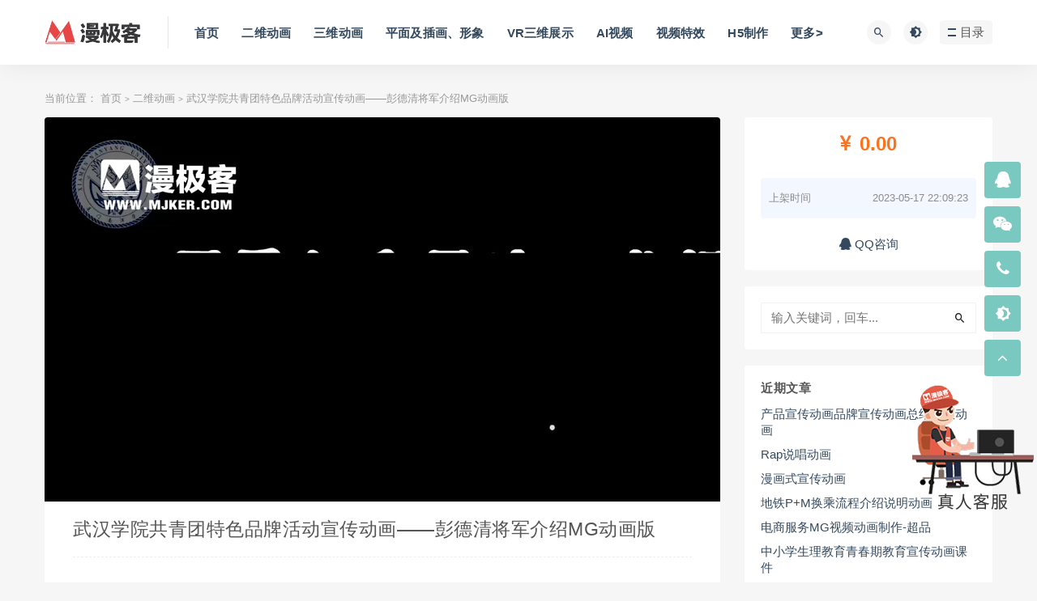

--- FILE ---
content_type: text/html; charset=utf-8
request_url: https://www.mjker.com/2d/show_792.html
body_size: 10776
content:
<!DOCTYPE html>
<html lang="zh-CN">

<head>
  <meta charset="UTF-8">
  <meta http-equiv="X-UA-Compatible" content="IE=edge">
  <meta name="viewport" content="width=device-width, initial-scale=1">
  <title>武汉学院共青团特色品牌活动宣传动画&mdash;&mdash;彭德清将军介绍MG动画版-二维动画_漫极客(mjker)</title>
  <meta name="description" content="此MG动画案例是漫极客根据武汉学院团委的活动&ldquo;寻找红色基点村&rdquo;定制的，动画片主要介绍了彭德清将军的生平事迹。动画制作咨询电话18650803216（微信同号）" />
  <meta name="keywords" content="红色科普动画,品牌活动宣传动画,人物介绍动画,故事讲述,MG动画,公益,教育,旅游,品牌宣传,科普,课件,FLASH动画,AE," />
  <meta property="og:description" content="此MG动画案例是漫极客根据武汉学院团委的活动&ldquo;寻找红色基点村&rdquo;定制的，动画片主要介绍了彭德清将军的生平事迹。动画制作咨询电话18650803216（微信同号）">
  <meta property="og:author" content="漫极客(mjker)">
  <meta property="og:type" content="article">
      <meta property="og:image" content="/uploads/201903/5c935bd66ac02.jpg">
      <meta property="og:release_date" content="2026-01-26 07:39:57" />
  <link rel='stylesheet' id='external-css' href='/wp-content/themes/ripro/assets/css/external.css' type='text/css'
    media='all' />
  <link rel='stylesheet' id='sweetalert2-css' href='/wp-content/themes/ripro/assets/css/sweetalert2.min.css'
    type='text/css' media='all' />
  <link rel='stylesheet' id='app-css' href='/wp-content/themes/ripro/assets/css/app.css' type='text/css' media='all' />
  <link rel='stylesheet' id='diy-css' href='/Statics/Css/edit.css' type='text/css' media='all' />
  <script type='text/javascript' src='/wp-content/themes/ripro/assets/js/jquery-2.2.4.min.js'></script>
  <script type='text/javascript' src='/wp-content/themes/ripro/assets/js/plugins/sweetalert2.min.js'></script>
  <!-- HTML5 shim, for IE6-8 support of HTML5 elements. All other JS at the end of file. -->
  <!--[if lt IE 9]>
      <script src="/wp-content/themes/ripro/assets/js/html5shiv.js"></script>
      <script src="/wp-content/themes/ripro/assets/js/respond.min.js"></script>
    <![endif]-->
    <!-- 分享api -->
    
    <script src="https://res.wx.qq.com/open/js/jweixin-1.6.0.js"></script>
    <script>
      $.when(
        $.ajax({
          type: "POST",
          data: { "url": window.location.href },
          url: '/WXshare/index.php',
          dataType: "JSON",
          success: function (res) {
            console.log('res', res)
            wx.config({
              debug: false, // 开启调试模式,调用的所有api的返回值会在客户端alert出来，若要查看传入的参数，可以在pc端打开，参数信息会通过log打出，仅在pc端时才会打印。
              appId: res.appId, // 必填，公众号的唯一标识
              timestamp: res.timestamp, // 必填，生成签名的时间戳
              nonceStr: res.nonceStr, // 必填，生成签名的随机串
              signature: res.signature,// 必填，签名
              jsApiList: ['updateAppMessageShareData', 'updateTimelineShareData'] // 必填，需要使用的JS接口列表
              
            });
          }
        })
      ).done(function () {
        wx.ready(function () {   //需在用户可能点击分享按钮前就先调用
          wx.updateAppMessageShareData({
            title: '武汉学院共青团特色品牌活动宣传动画&mdash;&mdash;彭德清将军介绍MG动画版-二维动画', // 分享标题
            desc: '此MG动画案例是漫极客根据武汉学院团委的活动-寻找红色基点村-定制的，动画片主要介绍了彭德清将军的生平事迹。动画制作咨询电话18650803216（微信同号）', // 分享描述
            link: 'https://www.mjker.com//2d/show_792.html', // 分享链接,将当前登录用户转为puid,以便于发展下线
            imgUrl: 'https://www.mjker.com//uploads/201903/5c935bd66ac02.jpg', // 分享图标
          }, function (res) {
            alert(111)
          });
          wx.updateTimelineShareData({
            title: '武汉学院共青团特色品牌活动宣传动画&mdash;&mdash;彭德清将军介绍MG动画版-二维动画', // 分享标题
            link: 'https://www.mjker.com//2d/show_792.html', // 分享链接,将当前登录用户转为puid,以便于发展下线
            imgUrl: 'https://www.mjker.com//uploads/201903/5c935bd66ac02.jpg', // 分享图标
          }, function (res) {
            alert(222)
          });
          wx.error(function(res){
            console.log(res)
          })
        });
      })
  
    //百度单独放会影响微信sdk效率，非常卡顿
      //var _hmt = _hmt || [];
      //(function() {
        //var hm = document.createElement("script");
        //hm.src = "https://hm.baidu.com/hm.js?fc1b9fdd13f73cad9db7d734e29d09f3";
        //var s = document.getElementsByTagName("script")[0];
        //s.parentNode.insertBefore(hm, s);
      //})();
    </script>
</head>
<body
  class="blog  hfeed modular-title-2 navbar-sticky sidebar-none pagination-infinite_button paged-next">
  <div class="site">
    <header class="site-header">
      <div class="container">
        <div class="navbar">
          <div class="logo-wrapper"> <a href="https://www.mjker.com/"> <img class="logo regular tap-logo"
                src="/uploads/20250616/52a0c82946bd721416083ee60b713e7b.jpg" data-dark="" alt="漫极客(mjker)"> </a> </div>
          <div class="sep"></div>
          <nav class="main-menu hidden-xs hidden-sm hidden-md">
            <ul class="nav-list u-plain-list">
              <li class="menu-item">
                <a href="https://www.mjker.com/" title="漫极客(mjker)">
                  首页
                </a>
              </li>
                            <li class="menu-item">
                <a href="/2d/" title="二维动画">二维动画</a>
              </li>
                            <li class="menu-item">
                <a href="/3d/" title="三维动画">三维动画</a>
              </li>
                            <li class="menu-item">
                <a href="/katong/" title="平面及插画、形象">平面及插画、形象</a>
              </li>
                            <li class="menu-item">
                <a href="/VR/" title="VR三维展示">VR三维展示</a>
              </li>
                            <li class="menu-item">
                <a href="/AI.html" title="Ai视频">Ai视频</a>
              </li>
                            <li class="menu-item">
                <a href="/yingshi/" title="视频特效">视频特效</a>
              </li>
                            <li class="menu-item">
                <a href="/H5/" title="H5制作">H5制作</a>
              </li>
                            <li class="menu-item show-menu">
                <a href="javascript:void(0)">
                  更多&gt;
                </a>
                <div class="list-box">
                  <ul>
                                        <li class="cat-item"><a href="http://baojia.mjker.com/">报价系统</a></li>
                                        <li class="cat-item"><a href="/nationwide/">全国分站</a></li>
                                        <li class="cat-item"><a href="/help/">联系我们</a></li>
                                      </ul>
                </div>
              </li>
            </ul>
          </nav>
          <div class="main-search">
            <form method="get" class="search-form inline" action="/search.html">
              <input type="search" class="search-field inline-field" placeholder="输入关键词，回车..." autocomplete="off"
                value="" name="search" required="required">
              <button type="submit" class="search-submit"><i class="mdi mdi-magnify"></i></button>
            </form>
            <div class="search-close navbar-button"><i class="mdi mdi-close"></i></div>
          </div>
          <div class="actions">

            <div class="search-open navbar-button"><i class="mdi mdi-magnify"></i></div>
            <div class="tap-dark navbar-button"><i class="mdi mdi-brightness-4"></i></div>
            <div class="burger">目录</div>
          </div>
        </div>
      </div>
    </header>
    <div class="header-gap"></div>
<div class="site-content">
  <div class="container">
    <div class="breadcrumbs"> 当前位置：

      <a href="/">首页</a>
            <small>></small>
      <a href="/2d/">二维动画</a>
            <small>></small> 武汉学院共青团特色品牌活动宣传动画&mdash;&mdash;彭德清将军介绍MG动画版    </div>
    <div class="vedio" style="display: none">
      <img src="/uploads/201903/5c935bd66ac02.jpg" alt="武汉学院共青团特色品牌活动宣传动画&mdash;&mdash;彭德清将军介绍MG动画版" width="660" height="350" />
    </div>
    <div class="row">
      <div class="content-column col-lg-9">
        <div class="content-area">
          <main class="site-main">
            <article id="post-297" class="article-content">
                            <!-- 引入播放器 css 文件 -->
              <link href="//imgcache.qq.com/open/qcloud/video/tcplayer/tcplayer.min.css" rel="stylesheet">
              <!-- 如需在IE8、9浏览器中初始化播放器，浏览器需支持Flash并在页面中引入 -->
              <!--[if lt IE 9]>
  <script src="//imgcache.qq.com/open/qcloud/video/tcplayer/ie8/videojs-ie8.js"></script>
  <![endif]-->
              <!-- 如果需要在 Chrome Firefox 等现代浏览器中通过H5播放hls，需要引入 hls.js -->
              <script src="//imgcache.qq.com/open/qcloud/video/tcplayer/lib/hls.min.0.8.8.js"></script>
              <!-- 引入播放器 js 文件 -->
              <script src="//imgcache.qq.com/open/qcloud/video/tcplayer/tcplayer.min.js"></script>
              <style>
                /* 通过 css 设置播放器尺寸 这时<video>中的宽高属性将被覆盖*/
                .player-size {
                  width: 100%;
                  height: 475px;
                  background-color: #fff !important;
                }

                #mse-video {
                  width: 100%;
                  height: 475px;
                  background: url(/uploads/201903/5c935bd66ac02.jpg) no-repeat center center;
                  background-size: contain;
                }

                @media screen and (max-width: 640px) {
                  .player-size {
                    width: 100%;
                    height: 270px;
                  }

                  #mse-video {
                    width: 100%;
                    height: 270px;
                  }
                }

                /* 设置logo在高分屏的显示样式 */
                @media only screen and (min-device-pixel-ratio: 2),
                only screen and (-webkit-min-device-pixel-ratio: 2) {
                  .tcp-logo-img {
                    width: 50%;
                  }
                }
              </style>
              <!-- 设置播放器容器 -->
              <div id="ripro-mse">
                <div id="mse-video"> <video id="player-container-id" class="player-size" playsinline webkit-playsinline>
                  </video></div>
              </div>
              <script>
                var player = TCPlayer('player-container-id', { // player-container-id 为播放器容器ID，必须与html中一致
                  fileID: '5285890797092876596', // 请传入需要播放的视频filID 必须
                  appID: '1253532644' // 请传入点播账号的appID 必须
                  //其他参数请在开发文档中查看
                });

              </script>
                            <div class="container">
                <div class="cao_entry_header">
                  <header class="entry-header">
                    <h1 class="entry-title">武汉学院共青团特色品牌活动宣传动画——彭德清将军介绍MG动画版</h1>
                  </header>
                </div>
              </div>
              <div class="container">
                <div class="entry-wrapper">

                  <div class="entry-content u-text-format u-clearfix">
                    <div class="Clear-format"><p><span style="color:#666666;font-family:&quot;font-size:16px;"><span style="color:#666666;line-height:2;font-family:Microsoft YaHei;font-size:16px;"> </span></span> </p><hr/><p><span style="color:#666666;line-height:2;font-family:Microsoft YaHei;font-size:16px;">&nbsp;&nbsp;&nbsp;&nbsp;&nbsp;&nbsp;&nbsp; </span><span style="color:#666666;line-height:2;font-family:Microsoft YaHei;font-size:16px;">这个</span><span style="color:#666666;line-height:2;font-family:Microsoft YaHei;font-size:16px;">MG</span><span style="color:#666666;line-height:2;font-family:Microsoft YaHei;font-size:16px;">动画案例是漫极客根据武汉学院团委的活动</span><span style="color:#666666;line-height:2;font-family:Microsoft YaHei;font-size:16px;">“</span><span style="color:#666666;line-height:2;font-family:Microsoft YaHei;font-size:16px;">寻找红色基点村</span><span style="color:#666666;line-height:2;font-family:Microsoft YaHei;font-size:16px;">”</span><span style="color:#666666;line-height:2;font-family:Microsoft YaHei;font-size:16px;">定制的，动画片主要介绍了彭德清将军的生平事迹。寻觅红色足迹</span><span style="color:#666666;line-height:2;font-family:Microsoft YaHei;font-size:16px;">”</span><span style="color:#666666;line-height:2;font-family:Microsoft YaHei;font-size:16px;">小分队成立于</span><span style="color:#666666;line-height:2;font-family:Microsoft YaHei;font-size:16px;">2016</span><span style="color:#666666;line-height:2;font-family:Microsoft YaHei;font-size:16px;">年</span><span style="color:#666666;line-height:2;font-family:Microsoft YaHei;font-size:16px;">5</span><span style="color:#666666;line-height:2;font-family:Microsoft YaHei;font-size:16px;">月，立足学校周边，在区关工委的大力支持帮助下，走访了区里的革命基点村收集整理红色资源。</span> </p><p><span style="color:#666666;line-height:2;font-family:Microsoft YaHei;font-size:16px;">&nbsp;&nbsp;&nbsp;&nbsp;&nbsp;&nbsp;&nbsp; 此类动画的难点在于，如何把大量的信息精炼化，并用直观地画面去表达。我们翻阅了百度百科等大量资料，慢慢筛检，因为动画时长有限，按4个字1秒的语速，把台词字数控制在了240字。</span> </p><p style="text-align:center;"><img width="800" height="496" title="彭德清将军介绍动画" alt="彭德清将军介绍动画" src="/uploads/201903/5c935cb811208.jpg"/> </p><p>
	&nbsp;&nbsp;&nbsp;&nbsp;&nbsp;&nbsp;&nbsp;&nbsp; <span style="color:#666666;line-height:1.5;font-family:&quot;font-size:16px;"><span style="color:#666666;line-height:2;font-family:Microsoft YaHei;font-size:16px;">目前，该服务分队有10名骨干学生，小分队每周走进翔安区一处革命基点村，足迹已遍布区彭厝村、沙美村、山亭村和澳头村。2016年5月18日，寻觅红色足迹小分队走进社区，参观了彭德清将军的纪念馆，聆听了关于彭德清将军的事迹。</span></span> <span style="color:#666666;line-height:2;font-family:Microsoft YaHei;font-size:16px;">漫极客还将根据他们走访的更多红色基点村的红色事迹搬上屏幕，用青少年喜闻乐见的动漫的形式去科普红色文化！</span> </p><p style="text-align:center;"><img width="800" height="496" title="彭德清将军介绍动画" alt="彭德清将军介绍动画" src="/uploads/201903/5c935c9825cd1.jpg"/> </p><p><span style="color:#666666;line-height:1.5;font-family:&quot;font-size:16px;"><span style="color:#666666;line-height:2;font-family:Microsoft YaHei;font-size:16px;">&nbsp;&nbsp;&nbsp;&nbsp;&nbsp;&nbsp;&nbsp; 根据客户了解，寻觅红色足迹小分队的活动受到市区两级关工委、学校领导的重视，先后被武汉日报（2016年6月27日）、中国关工委《中国火炬》（2016年第5期）报道。</span></span> </p><p><span style="color:#666666;line-height:1.5;font-family:&quot;font-size:16px;"><span style="color:#666666;line-height:2;font-family:Microsoft YaHei;font-size:16px;">&nbsp;&nbsp;&nbsp;&nbsp;&nbsp;&nbsp;&nbsp; 我们认为，亲身与老革命家进行交流、编写革命小故事、绘成连环画、制作动漫等鲜活的形式，对于教育学生的红色情怀具有重要的意义。</span></span> </p><p style="text-align:center;"><span style="color:#666666;line-height:1.5;font-family:&quot;"><img width="800" height="496" title="彭德清将军介绍动画" alt="彭德清将军介绍动画" src="/uploads/201903/5c935cd86521b.jpg"/><span style="font-size:16px;"></span></span> </p></div>
                  </div>
                  <div class="article-copyright">
                    <ul style="margin: 0;">
                                            <li><span style="font-family:'Microsoft YaHei';color:#009900;">1、未经客户同意，本站不会将客户案例上传网络，本站部分案例来自腾讯、优酷搜集作品，仅作交流学习和参考之用，其版权内容归原作者所有，本网站并不占有、宣示其版权所有。</span></li>

<li><span style="font-family:'Microsoft YaHei';color:#009900;">2、本站不定期收集整理各类动画广告应用案例，并按不同属性分类汇总。如您对网站链接展示内容有任何疑问，请联系客服人员0592-7681589或QQ786214945，我们会给予删除。&nbsp;</span></li>
                    </ul>
                  </div>
                  <div class="article-footer">
                    <div class="xshare"> <span class="xshare-title">分享到：</span> <a href="" etap="share" data-share="qq"
                        class="share-qq"><i class="fa fa-qq"></i></a> <a href="" etap="share" data-share="weibo"
                        class="share-weibo"><i class="fa fa-weibo"></i></a></div>
                  </div>
                </div>
              </div>
            </article>
            <div class="entry-navigation">
              <nav class="article-nav">
                <span class="article-nav-prev">上一篇<br>
                  <a class="prev" title=" 漳州水利制作动画迎接3月22日世界节水日 " href=" /2d/791.html ">漳州水利制作动画迎接3月22日世界节水日</a>                </span>
                <span class="article-nav-next">下一篇<br>
                  <a class="prev" title=" 系统软件硬件宣传动画 " href=" /2d/793.html ">系统软件硬件宣传动画</a></span>
              </nav>
            </div>
          </main>
        </div>
      </div>
      <div class="sidebar-column col-lg-3">
        <aside class="widget-area">
          <div id="cao_widget_pay-3" class="widget widget-pay">
            <div class="pay--content">
              <div class="info">
                <div class="price">
                  <font><i class="fa fa-rmb"></i>0.00</font><span></span>
                </div>

              </div>
            </div>
            <div class="agent--contact">
              <ul class="list-paybody">
                <li><span>上架时间</span><span>2023-05-17 22:09:23</span></li>
              </ul>
            </div>
            <div class="ac_qqhao"><a target="_blank"
                href="http://wpa.qq.com/msgrd?v=3&uin=731486547&site=qq&menu=yes"><i class="fa fa-qq"></i> QQ咨询</a>
            </div>
          </div>
          <div id="search-2" class="widget widget_search">
            <form method="get" class="search-form inline" action="/search.html">
              <input type="search" class="search-field inline-field" placeholder="输入关键词，回车..." autocomplete="off"
                value="" name="search" required="required">
              <button type="submit" class="search-submit"><i class="mdi mdi-magnify"></i></button>
            </form>
          </div>
          <div id="recent-posts-2" class="widget widget_recent_entries">
            <h5 class="widget-title">近期文章</h5>
            <ul>
                            <li> <a href="/2d/1263.html">产品宣传动画品牌宣传动画总结汇报动画</a> </li>
                            <li> <a href="/2d/1228.html">Rap说唱动画</a> </li>
                            <li> <a href="/2d/1224.html">漫画式宣传动画</a> </li>
                            <li> <a href="/2d/989.html">地铁P+M换乘流程介绍说明动画</a> </li>
                            <li> <a href="/2d/982.html">电商服务MG视频动画制作-超品</a> </li>
                            <li> <a href="/2d/854.html">中小学生理教育青春期教育宣传动画课件</a> </li>
                            <li> <a href="/2d/809.html">艾美森公司缓冲包装宣传动画视频</a> </li>
                            <li> <a href="/2d/793.html">系统软件硬件宣传动画</a> </li>
                          </ul>
          </div>
        </aside>
      </div>
    </div>
  </div>
  <div class="bottom-area bgcolor-fff">
    <div class="container">
      <div class="related-posts">
        <h3 class="u-border-title">相关推荐</h3>
        <div class="row">
                    <div class="col-lg-6 mobile">
            <article
              class="post post-list post-312 type-post status-publish format-standard has-post-imagenail hentry category-mg category-4"
              onclick="javascript:window.location.href='/2d/732.html'">
              <div class="entry-media">
                <div class="placeholder">
                  <a href="/2d/732.html"><img src="/uploads/201807/5b5a85ed91282.jpg"></a>
                </div>
                <div class="entry-format"><i class="mdi mdi-youtube-play"></i></div>
              </div>
              <div class="entry-wrapper">
                <header class="entry-header">
                  <div class="entry-meta"> <span class="meta-author"> <b> <img
                          class="avatar avatar-40 photo gravatar lazyloaded" height="40" width="40"
                          src="/wp-content/uploads/avatar/avatar-1.jpg">漫极客 </b> </span> <span class="meta-category">

                                            <a rel="category"><i class="dot"></i>旁白解说</a>
                                                                  <a rel="category"><i class="dot"></i>MG动画</a>
                                                                </span> </div>
                  <h2 class="entry-title"><a target="_blank" href="/2d/732.html" title="成都恒高企业宣传动画"
                      rel="bookmark">成都恒高企业宣传动画</a></h2>
                </header>
                <div class="entry-excerpt u-text-format">成都漫极客动画制作www.mjker.com 动画直线181</div>
                <div class="entry-footer"><a href="/2d/732.html"><span><i class="fa fa-eye"></i>
                      2163</span></a>
                  <a href="/2d/732.html"><span style="color: #fd721f"><i class="fa fa-cny"></i>
                      0.00</span></a>
                </div>
              </div>
            </article>
          </div>

          <div class="col-lg-6 pc-box aotoheight">
            <article class="post post-grid">
              <div class="entry-media">
                <div class="placeholder image-img">
                  <a href="/2d/732.html"><img src="/uploads/201807/5b5a85ed91282.jpg"></a>
                </div>
                <div class="entry-format"><i class="mdi mdi-youtube-play"></i></div>
              </div>
              <div class="entry-wrapper">
                <header class="entry-header">
                  <div class="entry-meta"> <span class="meta-author"><img src="/wp-content/uploads/avatar/avatar-1.jpg"
                        class="avatar avatar-40 photo gravatar" height="40" width="40" style="display: inline">mjker
                    </span> </div>
                  <h2 class="entry-title"><a target="_blank" href="/2d/732.html" title="成都恒高企业宣传动画"
                      rel="bookmark">成都恒高企业宣传动画</a></h2>
                </header>

                <div class="entry-footer"><a href="/2d/732.html"><span><i class="fa fa-eye"></i>
                      2163</span></a>
                  <a href="/2d/732.html"><span style="color: #fd721f"><i class="fa fa-cny"></i>
                      0.00</span></a>
                </div>
              </div>
            </article>
          </div>
                    <div class="col-lg-6 mobile">
            <article
              class="post post-list post-312 type-post status-publish format-standard has-post-imagenail hentry category-mg category-4"
              onclick="javascript:window.location.href='/2d/559.html'">
              <div class="entry-media">
                <div class="placeholder">
                  <a href="/2d/559.html"><img src="/uploads/201711/5a1b772addda5.jpg"></a>
                </div>
                <div class="entry-format"><i class="mdi mdi-youtube-play"></i></div>
              </div>
              <div class="entry-wrapper">
                <header class="entry-header">
                  <div class="entry-meta"> <span class="meta-author"> <b> <img
                          class="avatar avatar-40 photo gravatar lazyloaded" height="40" width="40"
                          src="/wp-content/uploads/avatar/avatar-1.jpg">漫极客 </b> </span> <span class="meta-category">

                                            <a rel="category"><i class="dot"></i>故事讲述</a>
                                                                  <a rel="category"><i class="dot"></i>教育</a>
                                                                </span> </div>
                  <h2 class="entry-title"><a target="_blank" href="/2d/559.html" title="多媒体互动动画:耕读文化之二十四节气古诗《春日》"
                      rel="bookmark">多媒体互动动画:耕读文化之二十四节气古诗《春日》</a></h2>
                </header>
                <div class="entry-excerpt u-text-format">耕读文化之二十四节气古诗动画欣赏，《古诗一》仅是多媒体互动动</div>
                <div class="entry-footer"><a href="/2d/559.html"><span><i class="fa fa-eye"></i>
                      5154</span></a>
                  <a href="/2d/559.html"><span style="color: #fd721f"><i class="fa fa-cny"></i>
                      0.00</span></a>
                </div>
              </div>
            </article>
          </div>

          <div class="col-lg-6 pc-box aotoheight">
            <article class="post post-grid">
              <div class="entry-media">
                <div class="placeholder image-img">
                  <a href="/2d/559.html"><img src="/uploads/201711/5a1b772addda5.jpg"></a>
                </div>
                <div class="entry-format"><i class="mdi mdi-youtube-play"></i></div>
              </div>
              <div class="entry-wrapper">
                <header class="entry-header">
                  <div class="entry-meta"> <span class="meta-author"><img src="/wp-content/uploads/avatar/avatar-1.jpg"
                        class="avatar avatar-40 photo gravatar" height="40" width="40" style="display: inline">mjker
                    </span> </div>
                  <h2 class="entry-title"><a target="_blank" href="/2d/559.html" title="多媒体互动动画:耕读文化之二十四节气古诗《春日》"
                      rel="bookmark">多媒体互动动画:耕读文化之二十四节气古诗《春日》</a></h2>
                </header>

                <div class="entry-footer"><a href="/2d/559.html"><span><i class="fa fa-eye"></i>
                      5154</span></a>
                  <a href="/2d/559.html"><span style="color: #fd721f"><i class="fa fa-cny"></i>
                      0.00</span></a>
                </div>
              </div>
            </article>
          </div>
                    <div class="col-lg-6 mobile">
            <article
              class="post post-list post-312 type-post status-publish format-standard has-post-imagenail hentry category-mg category-4"
              onclick="javascript:window.location.href='/2d/454.html'">
              <div class="entry-media">
                <div class="placeholder">
                  <a href="/2d/454.html"><img src="/uploads/201709/59c4610b50cfc.png"></a>
                </div>
                <div class="entry-format"><i class="mdi mdi-youtube-play"></i></div>
              </div>
              <div class="entry-wrapper">
                <header class="entry-header">
                  <div class="entry-meta"> <span class="meta-author"> <b> <img
                          class="avatar avatar-40 photo gravatar lazyloaded" height="40" width="40"
                          src="/wp-content/uploads/avatar/avatar-1.jpg">漫极客 </b> </span> <span class="meta-category">

                                            <a rel="category"><i class="dot"></i>旁白解说</a>
                                                                  <a rel="category"><i class="dot"></i>飞碟说</a>
                                                                </span> </div>
                  <h2 class="entry-title"><a target="_blank" href="/2d/454.html" title="厦门金砖会晤志愿者招募动画宣传"
                      rel="bookmark">厦门金砖会晤志愿者招募动画宣传</a></h2>
                </header>
                <div class="entry-excerpt u-text-format">厦门金砖会晤志愿者招募动画宣传</div>
                <div class="entry-footer"><a href="/2d/454.html"><span><i class="fa fa-eye"></i>
                      9474</span></a>
                  <a href="/2d/454.html"><span style="color: #fd721f"><i class="fa fa-cny"></i>
                      0.00</span></a>
                </div>
              </div>
            </article>
          </div>

          <div class="col-lg-6 pc-box aotoheight">
            <article class="post post-grid">
              <div class="entry-media">
                <div class="placeholder image-img">
                  <a href="/2d/454.html"><img src="/uploads/201709/59c4610b50cfc.png"></a>
                </div>
                <div class="entry-format"><i class="mdi mdi-youtube-play"></i></div>
              </div>
              <div class="entry-wrapper">
                <header class="entry-header">
                  <div class="entry-meta"> <span class="meta-author"><img src="/wp-content/uploads/avatar/avatar-1.jpg"
                        class="avatar avatar-40 photo gravatar" height="40" width="40" style="display: inline">mjker
                    </span> </div>
                  <h2 class="entry-title"><a target="_blank" href="/2d/454.html" title="厦门金砖会晤志愿者招募动画宣传"
                      rel="bookmark">厦门金砖会晤志愿者招募动画宣传</a></h2>
                </header>

                <div class="entry-footer"><a href="/2d/454.html"><span><i class="fa fa-eye"></i>
                      9474</span></a>
                  <a href="/2d/454.html"><span style="color: #fd721f"><i class="fa fa-cny"></i>
                      0.00</span></a>
                </div>
              </div>
            </article>
          </div>
                    <div class="col-lg-6 mobile">
            <article
              class="post post-list post-312 type-post status-publish format-standard has-post-imagenail hentry category-mg category-4"
              onclick="javascript:window.location.href='/2d/567.html'">
              <div class="entry-media">
                <div class="placeholder">
                  <a href="/2d/567.html"><img src="/uploads/201712/5a29068dbc65b.jpg"></a>
                </div>
                <div class="entry-format"><i class="mdi mdi-youtube-play"></i></div>
              </div>
              <div class="entry-wrapper">
                <header class="entry-header">
                  <div class="entry-meta"> <span class="meta-author"> <b> <img
                          class="avatar avatar-40 photo gravatar lazyloaded" height="40" width="40"
                          src="/wp-content/uploads/avatar/avatar-1.jpg">漫极客 </b> </span> <span class="meta-category">

                                          </span> </div>
                  <h2 class="entry-title"><a target="_blank" href="/2d/567.html" title="平台宣传动画,APP宣传动画"
                      rel="bookmark">平台宣传动画,APP宣传动画</a></h2>
                </header>
                <div class="entry-excerpt u-text-format">漫极客动画觉得这是个很优秀的宣传动画，从脚本创意、画面设计再</div>
                <div class="entry-footer"><a href="/2d/567.html"><span><i class="fa fa-eye"></i>
                      1741</span></a>
                  <a href="/2d/567.html"><span style="color: #fd721f"><i class="fa fa-cny"></i>
                      0.00</span></a>
                </div>
              </div>
            </article>
          </div>

          <div class="col-lg-6 pc-box aotoheight">
            <article class="post post-grid">
              <div class="entry-media">
                <div class="placeholder image-img">
                  <a href="/2d/567.html"><img src="/uploads/201712/5a29068dbc65b.jpg"></a>
                </div>
                <div class="entry-format"><i class="mdi mdi-youtube-play"></i></div>
              </div>
              <div class="entry-wrapper">
                <header class="entry-header">
                  <div class="entry-meta"> <span class="meta-author"><img src="/wp-content/uploads/avatar/avatar-1.jpg"
                        class="avatar avatar-40 photo gravatar" height="40" width="40" style="display: inline">mjker
                    </span> </div>
                  <h2 class="entry-title"><a target="_blank" href="/2d/567.html" title="平台宣传动画,APP宣传动画"
                      rel="bookmark">平台宣传动画,APP宣传动画</a></h2>
                </header>

                <div class="entry-footer"><a href="/2d/567.html"><span><i class="fa fa-eye"></i>
                      1741</span></a>
                  <a href="/2d/567.html"><span style="color: #fd721f"><i class="fa fa-cny"></i>
                      0.00</span></a>
                </div>
              </div>
            </article>
          </div>
                  </div>
      </div>
    </div>
  </div>
</div>
<!-- end sitecoent -->
<footer class="site-footer">
    <!--聊天咨询-->
    <!--聊天咨询-->
    <div id="line_Bridge">
        <div class="mark-wx">
            <a class="close">x</a>
            <div class="but">
                <a class="infinite-scroll-button button" href="http://baojia.mjker.com/" target="_blank">自助报价</a>
                <a class="infinite-scroll-button button" href="https://work.weixin.qq.com/kfid/kfc0513c0d69c24e176" target="_blank">联系客服</a>
            </div>
        </div>
        <div class="xx-icon-wrap" style="height:63.75px;width:63.75px; ">
            <a class="base" href="http://baojia.mjker.com/" target="_blank"></a>
            <a class="base2" href="javascript:void(0)"></a>
        </div>
        <div class="xx-icon-wrap-weixin" style="height:63.75px;width:63.75px;">
            <a class="base" href="https://work.weixin.qq.com/kfid/kfc0513c0d69c24e176"></a>
        </div>
    </div>
    
        <!--<div id="asideTools" data-url="m.mjker.com"><script type="text/javascript" src="/Statics/Js/ismoble.js"></script></div>-->
      <div class="container">
        <div class="footer-widget">
          <div class="row">
            <!-- .col-md-2 end -->
            <div class="col-xs-12 col-sm-3 col-md-3 col-md-offset-1 widget--links">
              <div class="widget--title">
                <h5>关于</h5>
              </div>
              <div class="widget--content">
                <ul class="list-unstyled mb-0">
                                        <li><a href="/help/272.html">企业资质</a></li>
                                        <li><a href="/help/271.html">关于我们</a></li>
                                        <li><a href="/help/270.html">联系方式</a></li>
                                        <li><a href="/sitemap.html">网站地图</a></li>
                    <li><a href="/index.php?m=Tags">TAG标签</a></li>
                </ul>
              </div>
            </div>
              <div class="col-xs-12 col-sm-3 col-md-3 col-md-offset-1 widget--links">
              <div class="widget--title">
                <h5>服务项目</h5>
              </div>
              <div class="widget--content">
                <ul class="list-unstyled mb-0">
	<li>
		风格动画
	</li>
	<li>
		PPT动画
	</li>
	<li>
		3D产品动画
	</li>
	<li>
		多媒体互动动画
	</li>
	<li>
		可视化的完整解决方案
	</li>
</ul>              </div>
            </div>
            <!-- .col-md-2 end -->
            <div class="col-xs-12 col-sm-3 col-md-3 widget--links">
              <div class="widget--title">
                <h5>友情链接</h5>
              </div>
              <div class="widget--content">
                <ul class="list-unstyled mb-0">
                     
                </ul>
              </div>
            </div>
            <!-- .col-md-2 end -->
            <div class="col-xs-12 col-sm-3 col-md-3 col-md-offset-1 widget--links">
              <div class="widget--title">
                <h5>联系我们</h5>
              </div>
              <div class="widget--content">
                <ul class="list-unstyled mb-0">
                    <li><i class="fa fa-map-marker" style="float: left; margin-right: 12px;"></i><span class="ml20" style="display: block;">福建厦门|海南海口|河南南阳|河北石家庄|北京</span></li>
                    <li><i class="fa fa-phone"></i><span class="ml12">18650803216</span></li>
                    <li><i class="fa fa-qq"></i><span class="ml12">731486547</span></li>
                    <li><i class="fa fa-envelope"></i><span class="ml12">18650803216@qq.com</span></li>
                </ul>
              </div>
            </div>
          </div>
        </div>
        <div class="site-info"> © 2020 漫极客(mjker) <a href="http://beian.miit.gov.cn" target="_blank" class="text" rel="nofollow">闽公网安备 35021302000209号  -  ICP备案：闽ICP备2020021924号<br>
          </a> </div>
      </div>
    </footer>
    <div class="rollbar">
      <div class="rollbar-item tap-qq" etap="tap-qq"><a target="_blank" rel="nofollow" title="QQ咨询" href="https://wpa.qq.com/msgrd?v=3&uin=731486547&site=qq&menu=yes"><i class="fa fa-qq"></i></a></div>
        <div class="rollbar-item show-hover-box" title="微信">
            <i class="fa fa-weixin"></i>
            <div class="showbox"><img src="/wp-content/uploads/avatar/weChatQrCode.png"></div>
        </div>
        <div class="rollbar-item show-hover-box" title="电话"><i class="fa fa-phone"></i>
            <div class="showbox minibox">0592-7681589</div>
        </div>
      <div class="rollbar-item tap-dark" etap="tap-dark" title="切换模式"><i class="mdi mdi-brightness-4"></i></div>
      <div class="rollbar-item" etap="to_top" title="返回顶部"><i class="fa fa-angle-up"></i></div>
    </div>
    <div class="dimmer"></div>
    
    <div class="off-canvas">
      <div class="canvas-close"><i class="mdi mdi-close"></i></div>
      <div class="logo-wrapper"> <a href="/"> <img class="logo regular" src="/uploads/20250616/52a0c82946bd721416083ee60b713e7b.jpg" alt="漫极客(mjker)"> </a> </div>
      <div class="mobile-menu hidden-lg hidden-xl"></div>
      <aside class="widget-area">
        <div id="categories-3" class="widget widget_categories">
          <h5 class="widget-title">栏目</h5>
          <ul>
              <li class="cat-item">
                  <a href="https://www.mjker.com/" title="漫极客(mjker)">
                      首页
                  </a>
                </li>
                        <li class="cat-item"><a href="/2d/">二维动画</a></li>
                        <li class="cat-item"><a href="/3d/">三维动画</a></li>
                        <li class="cat-item"><a href="/katong/">平面及插画、形象</a></li>
                        <li class="cat-item"><a href="/VR/">VR三维展示</a></li>
                        <li class="cat-item"><a href="/AI.html">Ai视频</a></li>
                        <li class="cat-item"><a href="/yingshi/">视频特效</a></li>
                        <li class="cat-item"><a href="/H5/">H5制作</a></li>
                        <li class="cat-item"><a href="http://baojia.mjker.com/">报价系统</a></li>
                        <li class="cat-item"><a href="/nationwide/">全国分站</a></li>
                        <li class="cat-item"><a href="/help/">联系我们</a></li>
                      </ul>
        </div>
        <div id="magsy_about_widget-2" class="widget widget_magsy_about_widget"> <img class="profile-image lazyload" data-src="" src="[data-uri]" alt=""> </div>
      </aside>
    </div>
    <script type='text/javascript' src='/wp-content/themes/ripro/assets/js/plugins.js'></script> 
    
    <script type='text/javascript'>
    /* <![CDATA[ */
    var caozhuti = {"site_name":"漫极客(mjker)","home_url":"https://www.mjker.com/","ajaxurl":"\/ajaxurl.php","is_singular":"0","tencent_captcha":{"is":"","appid":""},"infinite_load":"\u52a0\u8f7d\u66f4\u591a","infinite_loading":"<i class=\"fa fa-spinner fa-spin\"><\/i> \u52a0\u8f7d\u4e2d...","site_notice":{"is":"0","color":"rgb(33, 150, 243)","html":"<div class=\"notify-content\"><h3>\u516c\u544a<\/h3><div>\u6b63\u6587<\/div><\/div>"}};
    /* ]]> */
    </script> 
    <script type='text/javascript' src='/wp-content/themes/ripro/assets/js/app.js'></script>
    <script>
    var _hmt = _hmt || [];
    (function() {
      var hm = document.createElement("script");
      hm.src = "https://hm.baidu.com/hm.js?841d7ea012653f449f651a21129fbc8f";
      var s = document.getElementsByTagName("script")[0]; 
      s.parentNode.insertBefore(hm, s);
    })();
    </script>
    <script type="text/javascript">var cnzz_protocol = (("https:" == document.location.protocol) ? " https://" : " http://");document.write(unescape("%3Cspan id='cnzz_stat_icon_1253420698'%3E%3C/span%3E%3Cscript src='" + cnzz_protocol + "v1.cnzz.com/z_stat.php%3Fid%3D1253420698%26show%3Dpic' type='text/javascript'%3E%3C/script%3E"));</script>
    
    
    <script>
    var _hmt = _hmt || [];
    (function() {
      var hm = document.createElement("script");
      hm.src = "https://hm.baidu.com/hm.js?fc1b9fdd13f73cad9db7d734e29d09f3";
      var s = document.getElementsByTagName("script")[0]; 
      s.parentNode.insertBefore(hm, s);
    })();
    
//     setTimeout(function() {
//     if (location.protocol === "https:" && location.pathname === "/VR/1098.html") {
//     location.href = "http://www.mjker.com/VR/1098.html";
// }}, 1000); // 1000毫秒（1秒）
    </script>
    

  
    </body>
    </html>

--- FILE ---
content_type: text/html; charset=UTF-8
request_url: https://www.mjker.com/WXshare/index.php
body_size: 216
content:
{"appId":"wx044e1409ec7288bd","nonceStr":"vt5s7Kcd5o7vgKNE","timestamp":1769384399,"url":"https:\/\/www.mjker.com\/2d\/show_792.html","signature":"0b9a67d94fb252396ac115624a3568ec5b435b20","rawString":"jsapi_ticket=HoagFKDcsGMVCIY2vOjf9q1d-beBQ_LLNU05FR2_fFlr2U53bQj0pPvUmoGAZ9PMvIho1ojMkdvxIFLzEUsUmQ&noncestr=vt5s7Kcd5o7vgKNE&timestamp=1769384399&url=https:\/\/www.mjker.com\/2d\/show_792.html"}

--- FILE ---
content_type: text/css
request_url: https://www.mjker.com/wp-content/themes/ripro/assets/css/sweetalert2.min.css
body_size: 4637
content:
@charset "UTF-8"; @-webkit-keyframes swal2-show {
    0% {
        opacity: 0;
        -webkit-transform: translate3d(0, 50px, 0)
    }

    100% {
        opacity: 1;
        -webkit-transform: translate3d(0, 0, 0)
    }
}

@keyframes swal2-show {
    0% {
        opacity: 0;
        -webkit-transform: translate3d(0, 50px, 0)
    }

    100% {
        opacity: 1;
        -webkit-transform: translate3d(0, 0, 0)
    }
}

@-webkit-keyframes swal2-hide {
    0% {
        -webkit-transform: scale(1);
        transform: scale(1);
        opacity: 1
    }

    100% {
        -webkit-transform: scale(.5);
        transform: scale(.5);
        opacity: 0
    }
}

@keyframes swal2-hide {
    0% {
        -webkit-transform: scale(1);
        transform: scale(1);
        opacity: 1
    }

    100% {
        -webkit-transform: scale(.5);
        transform: scale(.5);
        opacity: 0
    }
}

@-webkit-keyframes swal2-animate-success-line-tip {
}

@keyframes swal2-animate-success-line-tip {
}

@-webkit-keyframes swal2-animate-success-line-long {
}

@keyframes swal2-animate-success-line-long {
}

@-webkit-keyframes swal2-rotate-success-circular-line {
}

@keyframes swal2-rotate-success-circular-line {
}

@-webkit-keyframes swal2-animate-error-x-mark {
}

@keyframes swal2-animate-error-x-mark {
}

@-webkit-keyframes swal2-animate-error-icon {
}

@keyframes swal2-animate-error-icon {
}

body.swal2-toast-shown .swal2-container {
    background-color: transparent
}

body.swal2-toast-shown .swal2-container.swal2-shown {
    background-color: transparent
}

body.swal2-toast-shown .swal2-container.swal2-top {
    top: 0;
    right: auto;
    bottom: auto;
    left: 50%;
    -webkit-transform: translateX(-50%);
    transform: translateX(-50%)
}

body.swal2-toast-shown .swal2-container.swal2-top-end, body.swal2-toast-shown .swal2-container.swal2-top-right {
    top: 0;
    right: 0;
    bottom: auto;
    left: auto
}

body.swal2-toast-shown .swal2-container.swal2-top-left, body.swal2-toast-shown .swal2-container.swal2-top-start {
    top: 0;
    right: auto;
    bottom: auto;
    left: 0
}

body.swal2-toast-shown .swal2-container.swal2-center-left, body.swal2-toast-shown .swal2-container.swal2-center-start {
    top: 50%;
    right: auto;
    bottom: auto;
    left: 0;
    -webkit-transform: translateY(-50%);
    transform: translateY(-50%)
}

body.swal2-toast-shown .swal2-container.swal2-center {
    top: 50%;
    right: auto;
    bottom: auto;
    left: 50%;
    -webkit-transform: translate(-50%, -50%);
    transform: translate(-50%, -50%)
}

body.swal2-toast-shown .swal2-container.swal2-center-end, body.swal2-toast-shown .swal2-container.swal2-center-right {
    top: 50%;
    right: 0;
    bottom: auto;
    left: auto;
    -webkit-transform: translateY(-50%);
    transform: translateY(-50%)
}

body.swal2-toast-shown .swal2-container.swal2-bottom-left, body.swal2-toast-shown .swal2-container.swal2-bottom-start {
    top: auto;
    right: auto;
    bottom: 0;
    left: 0
}

body.swal2-toast-shown .swal2-container.swal2-bottom {
    top: auto;
    right: auto;
    bottom: 0;
    left: 50%;
    -webkit-transform: translateX(-50%);
    transform: translateX(-50%)
}

body.swal2-toast-shown .swal2-container.swal2-bottom-end, body.swal2-toast-shown .swal2-container.swal2-bottom-right {
    top: auto;
    right: 0;
    bottom: 0;
    left: auto
}

body.swal2-toast-column .swal2-toast {
    flex-direction: column;
    align-items: stretch
}

body.swal2-toast-column .swal2-toast .swal2-actions {
    flex: 1;
    align-self: stretch;
    height: 2.2em;
    margin-top: .3125em
}

body.swal2-toast-column .swal2-toast .swal2-loading {
    justify-content: center
}

body.swal2-toast-column .swal2-toast .swal2-input {
    height: 2em;
    margin: .3125em auto;
    font-size: 1em
}

body.swal2-toast-column .swal2-toast .swal2-validation-message {
    font-size: 1em
}

.swal2-popup.swal2-toast {
    flex-direction: row;
    align-items: center;
    width: auto;
    padding: .625em;
    overflow-y: hidden;
    box-shadow: 0 0 .625em #d9d9d9
}

.swal2-popup.swal2-toast .swal2-header {
    flex-direction: row
}

.swal2-popup.swal2-toast .swal2-title {
    flex-grow: 1;
    justify-content: flex-start;
    margin: 0 .6em;
    font-size: 1em
}

.swal2-popup.swal2-toast .swal2-footer {
    margin: .5em 0 0;
    padding: .5em 0 0;
    font-size: .8em
}

.swal2-popup.swal2-toast .swal2-close {
    position: static;
    width: .8em;
    height: .8em;
    line-height: .8
}

.swal2-popup.swal2-toast .swal2-content {
    justify-content: flex-start;
    font-size: 1em
}

.swal2-popup.swal2-toast .swal2-icon {
    width: 2em;
    min-width: 2em;
    height: 2em;
    margin: 0
}

.swal2-popup.swal2-toast .swal2-icon::before {
    display: flex;
    align-items: center;
    font-size: 2em;
    font-weight: 700
}

@media all and (-ms-high-contrast:none), (-ms-high-contrast:active) {
    .swal2-popup.swal2-toast .swal2-icon::before {
        font-size: .25em
    }
}

.swal2-popup.swal2-toast .swal2-icon.swal2-success .swal2-success-ring {
    width: 2em;
    height: 2em
}

.swal2-popup.swal2-toast .swal2-icon.swal2-error [class^=swal2-x-mark-line] {
    top: .875em;
    width: 1.375em
}

.swal2-popup.swal2-toast .swal2-icon.swal2-error [class^=swal2-x-mark-line][class$=left] {
    left: .3125em
}

.swal2-popup.swal2-toast .swal2-icon.swal2-error [class^=swal2-x-mark-line][class$=right] {
    right: .3125em
}

.swal2-popup.swal2-toast .swal2-actions {
    flex-basis: auto!important;
    height: auto;
    margin: 0 .3125em
}

.swal2-popup.swal2-toast .swal2-styled {
    margin: 0 .3125em;
    padding: .3125em .625em;
    font-size: 1em
}

.swal2-popup.swal2-toast .swal2-styled:focus {
    box-shadow: 0 0 0 .0625em #fff, 0 0 0 .125em rgba(50, 100, 150, .4)
}

.swal2-popup.swal2-toast .swal2-success {
    border-color: #a5dc86
}

.swal2-popup.swal2-toast .swal2-success [class^=swal2-success-circular-line] {
}

.swal2-popup.swal2-toast .swal2-success [class^=swal2-success-circular-line][class$=left] {
}

.swal2-popup.swal2-toast .swal2-success [class^=swal2-success-circular-line][class$=right] {
}

.swal2-popup.swal2-toast .swal2-success .swal2-success-ring {
    width: 2em;
    height: 2em
}

.swal2-popup.swal2-toast .swal2-success .swal2-success-fix {
}

.swal2-popup.swal2-toast .swal2-success [class^=swal2-success-line] {
    height: .3125em
}

.swal2-popup.swal2-toast .swal2-success [class^=swal2-success-line][class$=tip] {
    top: 1.125em;
    left: .1875em;
    width: .75em
}

.swal2-popup.swal2-toast .swal2-success [class^=swal2-success-line][class$=long] {
    top: .9375em;
    right: .1875em;
    width: 1.375em
}

body.swal2-shown:not(.swal2-no-backdrop):not(.swal2-toast-shown) {
    overflow: hidden
}

body.swal2-height-auto {
    height: auto!important
}

body.swal2-no-backdrop .swal2-shown {
    top: auto;
    right: auto;
    bottom: auto;
    left: auto;
    max-width: calc(100% - .625em * 2);
    background-color: transparent
}

body.swal2-no-backdrop .swal2-shown>.swal2-modal {
    box-shadow: 0 0 10px rgba(0, 0, 0, .4)
}

body.swal2-no-backdrop .swal2-shown.swal2-top {
    top: 0;
    left: 50%;
    -webkit-transform: translateX(-50%);
    transform: translateX(-50%)
}

body.swal2-no-backdrop .swal2-shown.swal2-top-left, body.swal2-no-backdrop .swal2-shown.swal2-top-start {
    top: 0;
    left: 0
}

body.swal2-no-backdrop .swal2-shown.swal2-top-end, body.swal2-no-backdrop .swal2-shown.swal2-top-right {
    top: 0;
    right: 0
}

body.swal2-no-backdrop .swal2-shown.swal2-center {
    top: 50%;
    left: 50%;
    -webkit-transform: translate(-50%, -50%);
    transform: translate(-50%, -50%)
}

body.swal2-no-backdrop .swal2-shown.swal2-center-left, body.swal2-no-backdrop .swal2-shown.swal2-center-start {
    top: 50%;
    left: 0;
    -webkit-transform: translateY(-50%);
    transform: translateY(-50%)
}

body.swal2-no-backdrop .swal2-shown.swal2-center-end, body.swal2-no-backdrop .swal2-shown.swal2-center-right {
    top: 50%;
    right: 0;
    -webkit-transform: translateY(-50%);
    transform: translateY(-50%)
}

body.swal2-no-backdrop .swal2-shown.swal2-bottom {
    bottom: 0;
    left: 50%;
    -webkit-transform: translateX(-50%);
    transform: translateX(-50%)
}

body.swal2-no-backdrop .swal2-shown.swal2-bottom-left, body.swal2-no-backdrop .swal2-shown.swal2-bottom-start {
    bottom: 0;
    left: 0
}

body.swal2-no-backdrop .swal2-shown.swal2-bottom-end, body.swal2-no-backdrop .swal2-shown.swal2-bottom-right {
    right: 0;
    bottom: 0
}

.swal2-container {
    display: flex;
    position: fixed;
    z-index: 100000;
    top: 0;
    right: 0;
    bottom: 0;
    left: 0;
    flex-direction: row;
    align-items: center;
    justify-content: center;
    padding: .625em;
    overflow-x: hidden;
    background-color: transparent;
    -webkit-overflow-scrolling: touch
}

.swal2-container.swal2-top {
    align-items: flex-start
}

.swal2-container.swal2-top-left, .swal2-container.swal2-top-start {
    align-items: flex-start;
    justify-content: flex-start
}

.swal2-container.swal2-top-end, .swal2-container.swal2-top-right {
    align-items: flex-start;
    justify-content: flex-end
}

.swal2-container.swal2-center {
    align-items: center
}

.swal2-container.swal2-center-left, .swal2-container.swal2-center-start {
    align-items: center;
    justify-content: flex-start
}

.swal2-container.swal2-center-end, .swal2-container.swal2-center-right {
    align-items: center;
    justify-content: flex-end
}

.swal2-container.swal2-bottom {
    align-items: flex-end
}

.swal2-container.swal2-bottom-left, .swal2-container.swal2-bottom-start {
    align-items: flex-end;
    justify-content: flex-start
}

.swal2-container.swal2-bottom-end, .swal2-container.swal2-bottom-right {
    align-items: flex-end;
    justify-content: flex-end
}

.swal2-container.swal2-bottom-end>:first-child, .swal2-container.swal2-bottom-left>:first-child, .swal2-container.swal2-bottom-right>:first-child, .swal2-container.swal2-bottom-start>:first-child, .swal2-container.swal2-bottom>:first-child {
    margin-top: auto
}

.swal2-container.swal2-grow-fullscreen>.swal2-modal {
    display: flex!important;
    flex: 1;
    align-self: stretch;
    justify-content: center
}

.swal2-container.swal2-grow-row>.swal2-modal {
    display: flex!important;
    flex: 1;
    align-content: center;
    justify-content: center
}

.swal2-container.swal2-grow-column {
    flex: 1;
    flex-direction: column
}

.swal2-container.swal2-grow-column.swal2-bottom, .swal2-container.swal2-grow-column.swal2-center, .swal2-container.swal2-grow-column.swal2-top {
    align-items: center
}

.swal2-container.swal2-grow-column.swal2-bottom-left, .swal2-container.swal2-grow-column.swal2-bottom-start, .swal2-container.swal2-grow-column.swal2-center-left, .swal2-container.swal2-grow-column.swal2-center-start, .swal2-container.swal2-grow-column.swal2-top-left, .swal2-container.swal2-grow-column.swal2-top-start {
    align-items: flex-start
}

.swal2-container.swal2-grow-column.swal2-bottom-end, .swal2-container.swal2-grow-column.swal2-bottom-right, .swal2-container.swal2-grow-column.swal2-center-end, .swal2-container.swal2-grow-column.swal2-center-right, .swal2-container.swal2-grow-column.swal2-top-end, .swal2-container.swal2-grow-column.swal2-top-right {
    align-items: flex-end
}

.swal2-container.swal2-grow-column>.swal2-modal {
    display: flex!important;
    flex: 1;
    align-content: center;
    justify-content: center
}

.swal2-container:not(.swal2-top):not(.swal2-top-start):not(.swal2-top-end):not(.swal2-top-left):not(.swal2-top-right):not(.swal2-center-start):not(.swal2-center-end):not(.swal2-center-left):not(.swal2-center-right):not(.swal2-bottom):not(.swal2-bottom-start):not(.swal2-bottom-end):not(.swal2-bottom-left):not(.swal2-bottom-right):not(.swal2-grow-fullscreen)>.swal2-modal {
    margin: auto
}

@media all and (-ms-high-contrast:none), (-ms-high-contrast:active) {
    .swal2-container .swal2-modal {
        margin: 0!important
    }
}

.swal2-container.swal2-fade {
    transition: background-color .1s
}

.swal2-container.swal2-shown {
    background-color: rgba(52, 73, 94, 0.9);
}

.swal2-popup {
    display: none;
    position: relative;
    box-sizing: border-box;
    flex-direction: column;
    justify-content: center;
    width: 26em;
    max-width: 100%;
    padding: 1.25em;
    border: none;
    border-radius: .3125em;
    background: #fff;
    font-family: inherit;
    font-size: 1rem;
    box-shadow: 0 10px 50px -5px rgba(6, 39, 67, 0.12);
}

.swal2-popup:focus {
    outline: 0
}

.swal2-popup.swal2-loading {
    overflow-y: hidden
}

.swal2-header {
    display: flex;
    flex-direction: column;
    align-items: center
}

.swal2-title {
    position: relative;
    max-width: 100%;
    margin: 0 0 .4em;
    padding: 0;
    color: #595959;
    font-size: 1em;
    font-weight: 600;
    text-align: center;
    text-transform: none;
    word-wrap: break-word;
}

.swal2-actions {
    z-index: 1;
    flex-wrap: wrap;
    align-items: center;
    justify-content: center;
    width: 100%;
    margin: 0.8em auto;
}

.swal2-actions:not(.swal2-loading) .swal2-styled[disabled] {
    opacity: .4
}

.swal2-actions:not(.swal2-loading) .swal2-styled:hover {
    background-image: linear-gradient(rgba(0, 0, 0, .1), rgba(0, 0, 0, .1))
}

.swal2-actions:not(.swal2-loading) .swal2-styled:active {
    background-image: linear-gradient(rgba(0, 0, 0, .2), rgba(0, 0, 0, .2))
}

.swal2-actions.swal2-loading .swal2-styled.swal2-confirm {
    box-sizing: border-box;
    width: 2.5em;
    height: 2.5em;
    margin: .46875em;
    padding: 0;
    -webkit-animation: swal2-rotate-loading 1.5s linear 0s infinite normal;
    animation: swal2-rotate-loading 1.5s linear 0s infinite normal;
    border: .25em solid transparent;
    border-radius: 100%;
    border-color: transparent;
    background-color: transparent!important;
    color: transparent;
    cursor: default;
    -webkit-user-select: none;
    -moz-user-select: none;
    -ms-user-select: none;
    user-select: none
}

.swal2-actions.swal2-loading .swal2-styled.swal2-cancel {
    margin-right: 30px;
    margin-left: 30px
}

.swal2-actions.swal2-loading :not(.swal2-styled).swal2-confirm::after {
    content: "";
    display: inline-block;
    width: 15px;
    height: 15px;
    margin-left: 5px;
    -webkit-animation: swal2-rotate-loading 1.5s linear 0s infinite normal;
    animation: swal2-rotate-loading 1.5s linear 0s infinite normal;
    border: 3px solid #999;
    border-radius: 50%;
    border-right-color: transparent;
    box-shadow: 1px 1px 1px #fff
}

.swal2-styled {
    margin: .3125em;
    padding: .625em 2em;
    box-shadow: none;
    font-weight: 500;
}

.swal2-styled:not([disabled]) {
    cursor: pointer
}

.swal2-styled.swal2-confirm {
    border: 0;
    border-radius: 10em;
    background: initial;
    background-color: #34495e;
    color: #fff;
    font-size: .875em;
}

.swal2-styled.swal2-cancel {
    border: 0;
    border-radius: 10em;
    background: initial;
    background-color: #aaa;
    color: #fff;
    font-size: .875em;
}

.swal2-styled:focus {
    outline: 0;
    box-shadow: 0 0 0 2px #fff, 0 0 0 4px rgba(50, 100, 150, .4)
}

.swal2-styled::-moz-focus-inner {
    border: 0
}

.swal2-footer {
    justify-content: center;
    margin: 1.25em 0 0;
    padding: 1em 0 0;
    border-top: 1px solid #eee;
    color: #545454;
    font-size: 1em
}

.swal2-image {
    max-width: 100%;
    margin: 1.25em auto
}

.swal2-close {
    position: absolute;
    z-index: 2;
    top: 5px;
    right: 5px;
    justify-content: center;
    width: 1.2em;
    height: 1.2em;
    padding: 0;
    overflow: hidden;
    transition: color .1s ease-out;
    border: none;
    outline: initial;
    color: #000;
    font-size: 1.4em;
    cursor: pointer;
    background-color: #ffffff59;
    border-radius: 50%;
    box-shadow: 0 10px 30px -5px rgba(0, 0, 0, 0.5);
    align-items: center;
}

.swal2-close:hover {
    -webkit-transform: none;
    transform: none;
    background: 0 0;
    color: #ffffff;
    background-color: #9c9c9c;
}

.swal2-content {
    z-index: 1;
    justify-content: center;
    margin: 0;
    padding: 0;
    color: #545454;
    font-size: 1.125em;
    font-weight: 300;
    line-height: normal;
    text-align: center;
    word-wrap: break-word
}

.swal2-content a {
    color: #007fff;
}

.swal2-checkbox, .swal2-file, .swal2-input, .swal2-radio, .swal2-select, .swal2-textarea {
    margin: 1em auto
}

.swal2-file, .swal2-input, .swal2-textarea {
    box-sizing: border-box;
    width: 100%;
    transition: border-color .3s, box-shadow .3s;
    border: 1px solid #d9d9d9;
    border-radius: .1875em;
    background: inherit;
    box-shadow: inset 0 1px 1px rgba(0, 0, 0, .06);
    color: inherit;
    font-size: 1.125em
}

.swal2-file.swal2-inputerror, .swal2-input.swal2-inputerror, .swal2-textarea.swal2-inputerror {
    border-color: #f27474!important;
    box-shadow: 0 0 2px #f27474!important
}

.swal2-file:focus, .swal2-input:focus, .swal2-textarea:focus {
    border: 1px solid #b4dbed;
    outline: 0;
    box-shadow: 0 0 3px #c4e6f5
}

.swal2-file::-webkit-input-placeholder, .swal2-input::-webkit-input-placeholder, .swal2-textarea::-webkit-input-placeholder {
    color: #ccc
}

.swal2-file::-moz-placeholder, .swal2-input::-moz-placeholder, .swal2-textarea::-moz-placeholder {
    color: #ccc
}

.swal2-file:-ms-input-placeholder, .swal2-input:-ms-input-placeholder, .swal2-textarea:-ms-input-placeholder {
    color: #ccc
}

.swal2-file::-ms-input-placeholder, .swal2-input::-ms-input-placeholder, .swal2-textarea::-ms-input-placeholder {
    color: #ccc
}

.swal2-file::placeholder, .swal2-input::placeholder, .swal2-textarea::placeholder {
    color: #ccc
}

.swal2-range {
    margin: 1em auto;
    background: inherit
}

.swal2-range input {
    width: 80%
}

.swal2-range output {
    width: 20%;
    color: inherit;
    font-weight: 600;
    text-align: center
}

.swal2-range input, .swal2-range output {
    height: 2.625em;
    padding: 0;
    font-size: 1.125em;
    line-height: 2.625em
}

.swal2-input {
    height: 2.625em;
    padding: 0 .75em
}

.swal2-input[type=number] {
    max-width: 10em
}

.swal2-file {
    background: inherit;
    font-size: 1.125em
}

.swal2-textarea {
    height: 6.75em;
    padding: .75em
}

.swal2-select {
    min-width: 50%;
    max-width: 100%;
    padding: .375em .625em;
    background: inherit;
    color: inherit;
    font-size: 1.125em
}

.swal2-checkbox, .swal2-radio {
    align-items: center;
    justify-content: center;
    background: inherit;
    color: inherit
}

.swal2-checkbox label, .swal2-radio label {
    margin: 0 .6em;
    font-size: 1.125em
}

.swal2-checkbox input, .swal2-radio input {
    margin: 0 .4em
}

.swal2-validation-message {
    display: none;
    align-items: center;
    justify-content: center;
    padding: .625em;
    overflow: hidden;
    background: #f0f0f0;
    color: #666;
    font-size: 1em;
    font-weight: 300
}

.swal2-validation-message::before {
    content: "!";
    display: inline-block;
    width: 1.5em;
    min-width: 1.5em;
    height: 1.5em;
    margin: 0 .625em;
    zoom: normal; border-radius: 50%;
    background-color: #f27474;
    color: #fff;
    font-weight: 600;
    line-height: 1.5em;
    text-align: center
}

@supports (-ms-accelerator:true) {
    .swal2-range input {
        width: 100%!important
    }

    .swal2-range output {
        display: none
    }
}

@media all and (-ms-high-contrast:none), (-ms-high-contrast:active) {
    .swal2-range input {
        width: 100%!important
    }

    .swal2-range output {
        display: none
    }
}

@-moz-document url-prefix() {
    .swal2-close:focus {
        outline: 2px solid rgba(50, 100, 150, .4)
    }
}

.swal2-icon {
    position: relative;
    box-sizing: content-box;
    justify-content: center;
    width: 4em;
    height: 4em;
    margin: 1.25em auto 1.875em;
    zoom: normal; border: .2em solid transparent;
    border-radius: 50%;
    font-family: inherit;
    line-height: 4em;
    cursor: default;
    -webkit-user-select: none;
    -moz-user-select: none;
    -ms-user-select: none;
    user-select: none;
}

.swal2-icon::before {
    display: flex;
    align-items: center;
    height: 100%;
    font-size: 2.8em;
}

.swal2-icon.swal2-error {
    border-color: #f27474;
}

.swal2-icon.swal2-error .swal2-x-mark {
    position: relative;
    flex-grow: 1
}

.swal2-icon.swal2-error [class^=swal2-x-mark-line] {
    display: block;
    position: absolute;
    top: 2em;
    width: 2.09em;
    height: .2em;
    border-radius: .125em;
    background-color: #f27474;
}

.swal2-icon.swal2-error [class^=swal2-x-mark-line][class$=left] {
    left: 1em;
    -webkit-transform: rotate(45deg);
    transform: rotate(45deg);
}

.swal2-icon.swal2-error [class^=swal2-x-mark-line][class$=right] {
    right: 1em;
    -webkit-transform: rotate(-45deg);
    transform: rotate(-45deg)
}

.swal2-icon.swal2-warning {
    border-color: #facea8;
    color: #f8bb86
}

.swal2-icon.swal2-warning::before {
    content: "!"
}

.swal2-icon.swal2-info {
    border-color: #9de0f6;
    color: #3fc3ee
}

.swal2-icon.swal2-info::before {
    content: "i"
}

.swal2-icon.swal2-question {
    border-color: #c9dae1;
    color: #87adbd
}

.swal2-icon.swal2-question::before {
    content: "?"
}

.swal2-icon.swal2-question.swal2-arabic-question-mark::before {
    content: "؟"
}

.swal2-icon.swal2-success {
    border-color: #a5dc86
}

.swal2-icon.swal2-success [class^=swal2-success-circular-line] {
}

.swal2-icon.swal2-success [class^=swal2-success-circular-line][class$=left] {
}

.swal2-icon.swal2-success [class^=swal2-success-circular-line][class$=right] {
}

.swal2-icon.swal2-success .swal2-success-ring {
}

.swal2-icon.swal2-success .swal2-success-fix {
}

.swal2-icon.swal2-success [class^=swal2-success-line] {
    display: block;
    position: absolute;
    z-index: 2;
    height: .25em;
    border-radius: .125em;
    background-color: #a5dc86;
}

.swal2-icon.swal2-success [class^=swal2-success-line][class$=tip] {
    top: 2.4em;
    left: .89em;
    width: 1em;
    -webkit-transform: rotate(45deg);
    transform: rotate(45deg);
}

.swal2-icon.swal2-success [class^=swal2-success-line][class$=long] {
    top: 2em;
    right: 0.4em;
    width: 2.2em;
    -webkit-transform: rotate(-45deg);
    transform: rotate(-45deg);
}

.swal2-progress-steps {
    align-items: center;
    margin: 0 0 1.25em;
    padding: 0;
    background: inherit;
    font-weight: 600
}

.swal2-progress-steps li {
    display: inline-block;
    position: relative
}

.swal2-progress-steps .swal2-progress-step {
    z-index: 20;
    width: 2em;
    height: 2em;
    border-radius: 2em;
    background: #3085d6;
    color: #fff;
    line-height: 2em;
    text-align: center
}

.swal2-progress-steps .swal2-progress-step.swal2-active-progress-step {
    background: #3085d6
}

.swal2-progress-steps .swal2-progress-step.swal2-active-progress-step~.swal2-progress-step {
    background: #add8e6;
    color: #fff
}

.swal2-progress-steps .swal2-progress-step.swal2-active-progress-step~.swal2-progress-step-line {
    background: #add8e6
}

.swal2-progress-steps .swal2-progress-step-line {
    z-index: 10;
    width: 2.5em;
    height: .4em;
    margin: 0 -1px;
    background: #3085d6
}

[class^=swal2] {
    -webkit-tap-highlight-color: transparent
}

.swal2-show {
    -webkit-animation: swal2-show .3s;
    animation: swal2-show .3s
}

.swal2-show.swal2-noanimation {
    -webkit-animation: none;
    animation: none
}

.swal2-hide {
    -webkit-animation: swal2-hide .15s forwards;
    animation: swal2-hide .15s forwards
}

.swal2-hide.swal2-noanimation {
    -webkit-animation: none;
    animation: none
}

.swal2-rtl .swal2-close {
    right: auto;
    left: 0
}

.swal2-animate-success-icon .swal2-success-line-tip {
    -webkit-animation: swal2-animate-success-line-tip .75s;
    animation: swal2-animate-success-line-tip .75s
}

.swal2-animate-success-icon .swal2-success-line-long {
    -webkit-animation: swal2-animate-success-line-long .75s;
    animation: swal2-animate-success-line-long .75s
}

.swal2-animate-success-icon .swal2-success-circular-line-right {
    -webkit-animation: swal2-rotate-success-circular-line 4.25s ease-in;
    animation: swal2-rotate-success-circular-line 4.25s ease-in
}

.swal2-animate-error-icon {
    -webkit-animation: swal2-animate-error-icon .5s;
    animation: swal2-animate-error-icon .5s
}

.swal2-animate-error-icon .swal2-x-mark {
    -webkit-animation: swal2-animate-error-x-mark .5s;
    animation: swal2-animate-error-x-mark .5s
}

@-webkit-keyframes swal2-rotate-loading {
    0% {
        -webkit-transform: rotate(0);
        transform: rotate(0)
    }

    100% {
        -webkit-transform: rotate(360deg);
        transform: rotate(360deg)
    }
}

@keyframes swal2-rotate-loading {
    0% {
        -webkit-transform: rotate(0);
        transform: rotate(0)
    }

    100% {
        -webkit-transform: rotate(360deg);
        transform: rotate(360deg)
    }
}

@media print {
    body.swal2-shown:not(.swal2-no-backdrop):not(.swal2-toast-shown) {
        overflow-y: scroll!important
    }

    body.swal2-shown:not(.swal2-no-backdrop):not(.swal2-toast-shown)>[aria-hidden=true] {
        display: none
    }

    body.swal2-shown:not(.swal2-no-backdrop):not(.swal2-toast-shown) .swal2-container {
        position: static!important
    }
}


--- FILE ---
content_type: text/css
request_url: https://www.mjker.com/Statics/Css/edit.css
body_size: 393
content:
@charset "utf-8";
/* CSS Document */

.Clear-format {
	padding-bottom:10px;
	word-wrap:break-word;
}
.Clear-format,.Clear-format td {
	font:12px/1.5 "sans serif",tahoma,verdana,helvetica;
	font-size:medium;
}
.Clear-format p {
	margin:5px 0;
	display:block;
	/*-webkit-margin-before:1em;
	-webkit-margin-after:1em;
	-webkit-margin-start:0px;
	-webkit-margin-end:0px;*/
	font-size:medium;
	color:#000;
}
.Clear-format img {
	max-width:100%;
	height: auto !important;
}
.Clear-format h1 {
	margin:21px 0 22px 0;
	margin:19px 0 19px 0\9;
}
.Clear-format h2 {
	margin:20px 0 20px 0;
	margin:19px 0 19px 0\9;
}
.Clear-format h3 {
	margin:19px 0 18px 0;
}
.Clear-format h4 {
	margin:22px 0 21px 0;
	margin:19px 0 19px 0\9;
}
.Clear-format i,.Clear-format cite,.Clear-format em,.Clear-format var,.Clear-format address,.Clear-format dfn {
	font-style:italic;
}
.Clear-format ol,.Clear-format ul {
	display:block;
	list-style-type:decimal;
	-webkit-margin-before:1em;
	-webkit-margin-after:1em;
	-webkit-margin-start:0px;
	-webkit-margin-end:0px;
	-webkit-padding-start:40px;
}
.Clear-format ol li {
	list-style-position:outside;
	list-style-type:decimal;
	overflow:visible;
}
.Clear-format ul li {
	list-style-position:outside;
	list-style-type:disc;
	overflow:visible;
}
.Clear-format table {
	max-width:100%;
	border-collapse:separate;
}
.Clear-format table td {
	padding:1px;
}


--- FILE ---
content_type: application/javascript
request_url: https://www.mjker.com/wp-content/themes/ripro/assets/js/app.js
body_size: 12476
content:

var body = jQuery('body');
var st = 0;
var lastSt = 0;
var navText = ['<i class="mdi mdi-chevron-left"></i>', '<i class="mdi mdi-chevron-right"></i>'];
var iconspin = '<i class="fa fa-spinner fa-spin"></i> ';
var iconcheck = '<i class="fa fa-check"></i> ';
var iconwarning = '<i class="fa fa-warning "></i> ';
var is_tencentcaptcha = false;

window.lazySizesConfig = window.lazySizesConfig || {};
window.lazySizesConfig.loadHidden = false;


jQuery(function() {
  'use strict';
  carousel();
  slider();
  megaMenu();
  categoryBoxes();
  picks();
  offCanvas();
  search();
 /* pagination();*/
  sidebar();
  fancybox();
  userinit();
  signup_popup();
  share_pop();
  widget_ri();
  notify();
  tap_full();
  ajax_searc();
});

jQuery(window).scroll(function() {
  'use strict';

  if (body.hasClass('navbar-sticky') || body.hasClass('navbar-sticky_transparent')) {
    window.requestAnimationFrame(navbar);
  }
});

document.addEventListener('lazyloaded', function (e) {
  var options = {
    disableParallax: /iPad|iPhone|iPod|Android/,
    disableVideo: /iPad|iPhone|iPod|Android/,
    speed: 0.1,
  };
  
  if (
    jQuery(e.target).parents('.hero').length ||
    jQuery(e.target).hasClass('hero')
  ) {
    jQuery(e.target).jarallax(options);
  }

  if (
    (jQuery(e.target).parent().hasClass('module') && jQuery(e.target).parent().hasClass('parallax')) ||
    jQuery(e.target).parent().hasClass('entry-navigation')
  ) {
    jQuery(e.target).parent().jarallax(options);
  }
});


function open_signup_popup(){
  var el= $("#popup-signup")
  var popuphtml = el.html();
  Swal.fire({
    html: popuphtml,
    showConfirmButton: false,
    width: 340,
    padding: '0',
    onBeforeOpen: () => {
        el.empty();
    },
    onClose: () => {
        el.html(popuphtml);
    }
  })
}


function ajax_searc(){
  'use strict';
  $(".home_search_input").bind("input propertychange",function(event){
    var text = $(".home_search_input").val();
    if (text) {
      $.post(caozhuti.ajaxurl, {
        "action": "ajax_search",
        "text": text,
      }, function(result) {
        var resid = $(".home-search-results")
        if (result.length == 0) { 
              resid.empty().show().append('<li><strong>没有搜到相关内容，切换关键词试试。</strong></li>'); 
          } else { 
              resid.empty().show(); 
              for (var i = 0; i < result.length; i++) resid.append('<li><a class="focus" target="_blank" href="' + result[i]["url"] + '"><img class="" src="'+result[i]["img"]+'"></a><h2><a target="_blank" href="' + result[i]["url"] + '">' + result[i]["title"] + '</a></h2></li>');
          }
      });
    }
    $(document).click(function(event){
       var _con = $(".home-search-results");
       if(!_con.is(event.target) && _con.has(event.target).length === 0){
        _con.hide();
       }
    });
  });
}

function signup_popup(){
  'use strict';
  $(".login-btn").on("click", function(event) {
      event.preventDefault();
      open_signup_popup()
  });
  $(".must-log-in a").on("click", function(event) {
      event.preventDefault();
      open_signup_popup()
  });
  $(".comment-reply-login").on("click", function(event) {
      event.preventDefault();
      open_signup_popup()
  });
  $(document).on('click', ".nav-tabs a", function (event) {
    event.preventDefault()
    var _this = $(this)
    var toggle = _this.data("toggle")
    var _parent =_this.parent()
    var _tab_signup =$(".tab-content #signup")
    var _tab_login =$(".tab-content #login")

    _parent.addClass("active");
    _parent.siblings().removeClass("active");

    if (toggle == 'login') {
      _tab_login.addClass("active");
      _tab_login.siblings().removeClass("active");
    }
    if (toggle == 'signup') {
      _tab_signup.addClass("active");
      _tab_signup.siblings().removeClass("active");
    }
  })

  //登录处理
  $(document).on('click', ".go-login", function (event) {
    var _this = $(this)
    var deft = _this.text()
    _this.html(iconspin+deft)
    

    if (caozhuti.tencent_captcha.is == 1) {
      // 直接生成一个验证码对象
      var tx_captcha = new TencentCaptcha(caozhuti.tencent_captcha.appid, function (res) {
        console.log(res)
        if (res.ret === 0) {
          $.post(caozhuti.ajaxurl, {
              "action": "tencentcaptcha",
              "appid": caozhuti.tencent_captcha.appid,
              "Ticket": res.ticket,
              "Randstr": res.randstr
          }, function(data) {
              $.post(caozhuti.ajaxurl, {
                "action": "user_login",
                "username": $("input[name='username']").val(),
                "password": $("input[name='password']").val(),
                "rememberme": $("input[name='rememberme']").val()
              }, function(data) {
                  if (data.status == 1) {
                    _this.html(iconcheck+data.msg)
                    setTimeout(function(){
                        location.reload()
                    },1000)
                  }else{
                    _this.html(iconwarning+data.msg)
                    setTimeout(function(){
                        _this.html(deft)
                    },2000)
                  }
              });
          });
        }
      });
      // 显示验证码
      tx_captcha.show();
    }else{
      $.post(caozhuti.ajaxurl, {
        "action": "user_login",
        "username": $("input[name='username']").val(),
        "password": $("input[name='password']").val(),
        "rememberme": $("input[name='rememberme']").val()
      }, function(data) {
          if (data.status == 1) {
            _this.html(iconcheck+data.msg)
            setTimeout(function(){
                location.reload()
            },1000)
          }else{
            _this.html(iconwarning+data.msg)
            setTimeout(function(){
                _this.html(deft)
            },2000)
          }
      });
    }
    
  })

  //注册处理
  $(document).on('click', ".go-register", function (event) {
    var _this = $(this)
    var deft = _this.text()
    var user_name = $("input[name='user_name']").val();
    var user_email = $("input[name='user_email']").val();
    var user_pass = $("input[name='user_pass']").val();
    var user_pass2 = $("input[name='user_pass2']").val();
    var captcha = $("input[name='captcha']").val();
    _this.html(iconspin+deft)

    // 验证用户名
    if( !is_check_name(user_name) ){
      _this.html(iconwarning+'用户名格式错误')
      setTimeout(function(){_this.html(deft)},2000)
      return false;
    }
    //验证邮箱
    if( !is_check_mail(user_email) ){
      _this.html(iconwarning+'邮箱格式错误')
      setTimeout(function(){_this.html(deft)},2000)
      return false;
    }
    if(!is_check_pass(user_pass,user_pass2)){
      _this.html(iconwarning+'两次密码不一致')
      setTimeout(function(){_this.html(deft)},2000)
      return false;
    }
    if (caozhuti.tencent_captcha.is == 1) {
      // 直接生成一个验证码对象
      var tx_captcha = new TencentCaptcha(caozhuti.tencent_captcha.appid, function (ress) {
          console.log(ress.ret)
          if (ress.ret === 0) {
            // 验证OK
            $.post(caozhuti.ajaxurl, {
                "action": "user_register",
                "user_name": user_name,
                "user_email": user_email,
                "user_pass": user_pass,
                "captcha": captcha,
            }, function(data) {
                if (data.status == 1) {
                  _this.html(iconcheck+data.msg)
                  setTimeout(function(){location.reload()},1000)
                }else{
                  _this.html(iconwarning+data.msg)
                  setTimeout(function(){_this.html(deft)},2000)
                }
            });
          }
      });
      // 显示验证码
      tx_captcha.show();
    }else{
      // 验证OK
      $.post(caozhuti.ajaxurl, {
          "action": "user_register",
          "user_name": user_name,
          "user_email": user_email,
          "user_pass": user_pass,
          "captcha": captcha,
      }, function(data) {
          if (data.status == 1) {
            _this.html(iconcheck+data.msg)
            setTimeout(function(){location.reload()},1000)
          }else{
            _this.html(iconwarning+data.msg)
            setTimeout(function(){_this.html(deft)},2000)
          }
      });
    }

    
  })


}


function share_pop() {

  $('[etap="share"]').on('click', function(){
    // SHARE IMAGE
    if($('.article-content img:first').length ){
        var shareimage = $('.article-content img:first').attr('src')
    }

    // SHARE
    var share = {
        url: document.URL,
        pic: shareimage,
        title: document.title || '',
        desc: $('meta[name="description"]').length ? $('meta[name="description"]').attr('content') : ''    
    }
    var dom = $(this)
    var to = dom.data('share')
    var url = ''
    switch(to){
        case 'qq':
            url = 'http://connect.qq.com/widget/shareqq/index.html?url='+share.url+'&desc='+share.desc+'&summary='+share.title+'&site='+caozhuti.site_name+'&pics='+share.pic
            break;
        case 'weibo':
            url = 'http://service.weibo.com/share/share.php?title='+share.title+'&url='+share.url+'&source=bookmark&pic='+share.pic
            break;
    }

    if( !dom.attr('href') && !dom.attr('target') ){
      dom.attr('href', url).attr('target', '_blank')
    }
  })

  $('.btn-bigger-cover').on('click', function(event){
      event.preventDefault();
      var _this = $(this)
      var deft = _this.html()
      _this.html(iconspin)

      $.ajax({
        url: caozhuti.ajaxurl,
            type: 'POST',
            dataType: 'json',
            data: _this.data(),
        }).done(function (data) {
          if (data.s == 200) {
            Swal.fire({
              html: '<img class="swal2-image" src="'+data.src+'" alt="" style="display: flex;border-radius: 4px;box-shadow:0 34px 20px -24px rgba(0, 0, 0, 0.2);"><a href="'+data.src+'" download="海报" class="btn"><i class="fa fa-cloud-download"></i> 下载封面</a>',
              width: 350,
              showCancelButton: false,
              showConfirmButton:false,
              showCloseButton: true
            })
            _this.html(deft)
          } else {
            alert( data.m );
            _this.html(deft)
          }
      }).fail(function () {
          alert('Error：网络错误，请稍后再试！');
      })

  });

}


function userinit(){
  'use strict';

  //用户中心 修改个人信息
  $('[etap="submit_info"]').on('click', function(){
      var _this = $(this)
      var deft = _this.text()
      var email = $("input[name='email']").val();
      var nickname = $("input[name='nickname']").val();
      var user_avatar_type = $("input[name='user_avatar_type']:checked").val();
      var phone = $("input[name='phone']").val();
      var qq = $("input[name='qq']").val();
      var description = $("textarea[name='description']").val();
      var captcha = $("input[name='edit_email_cap']").val();
      _this.html(iconspin+deft)
      $.post(caozhuti.ajaxurl,
          {
              nickname: nickname,
              email: email,
              phone: phone,
              qq: qq,
              description: description,
              user_avatar_type: user_avatar_type,
              captcha: captcha,
              action: 'edit_user_info'
          },
          function (data) {
              if (data == '1') {
                _this.html(deft)
                Swal.fire({
                  type: 'success',
                  title: '修改成功',
                  showConfirmButton: false,
                  timer: 1500
                })
                setTimeout(function(){location.reload()},1000)
              }else{
                _this.html(deft)
                swal.fire({
                  type: 'error',
                  title: data
                }) 
              }
          }
      );
  });

  // 头像上传
  $("#addPic").change(function(e){
    var _this = $(this)
    var nonce = _this.data("nonce")
    var file = e.currentTarget.files[0];

    // console.log(file)

    //结合formData实现图片预览
    var sendData=new FormData();
    sendData.append('nonce',nonce);
    sendData.append('action','update_avatar_photo');
    sendData.append('file',file);

    const Toast = Swal.mixin({
        toast: true,
        showConfirmButton: false,
        timer: 3000
      });

    $.ajax({
      url: caozhuti.ajaxurl,
      type: 'POST',
      cache: false,
      data: sendData,
      processData: false,
      contentType: false
    }).done(function(res) {
      if (res.status == 1) {
        Toast.fire({
          type: 'success',
          title: res.msg
        })
        setTimeout(function(){location.reload()},1000)
      }else{
        Toast.fire({
          type: 'error',
          title: res.msg
        })
      }

    }).fail(function(res) {
      Toast.fire({
        type: 'error',
        title: '网络错误'
      })
    });

  });

  // 发送验证码 用户中心
  $(".edit_email_cap").on("click",function(){
      var _this = $(this)
      var deft = _this.text()
      var user_email = $("input[name='email']").val()
      _this.html(iconspin+deft)
      //验证邮箱
      if( !is_check_mail(user_email) ){
        Swal.fire({
            type: 'error',
            title:'邮箱格式错误'
          })
          return false;
      }
      $.post(caozhuti.ajaxurl, {
          "action": "captcha_email",
          "user_email": user_email
      }, function(data) {
          if (data.status == 1) {
            _this.html(deft)
            Swal.fire({
              type: 'success',
              title: data.msg,
              showConfirmButton: false,
              timer: 1500
            })
            // _this.html(data.msg)
            _this.attr("disabled","true");
          }else{
            _this.html(deft)
            Swal.fire({
              type: 'error',
              title: data.msg
            })
          }
      });
  });

  // 发送验证码 注册
  $(document).on('click', ".go-captcha_email", function (event) {
      var _this = $(this)
      var deft = _this.text()
      var user_email = $("input[name='user_email']").val()
      _this.html(iconspin+deft)
      _this.attr("disabled","true");
      //验证邮箱
      if( !is_check_mail(user_email) ){
          _this.html(iconwarning+'邮箱错误')
          setTimeout(function(){
            _this.html(deft)
            _this.removeAttr("disabled")
          },3000)
          return false;
      }
      $.post(caozhuti.ajaxurl, {
          "action": "captcha_email",
          "user_email": user_email
      }, function(data) {
          if (data.status == 1) {
            _this.html(iconcheck+'发送成功')
            setTimeout(function(){_this.html(deft)},3000)
          }else{
            _this.html(iconwarning+data.msg)
            setTimeout(function(){
              _this.html(deft)
              _this.removeAttr("disabled")
            },3000)
          }
      });
  });

  //解除绑定QQ unset_qq_open
  $('.unset-bind').on('click', function(){
      var _this = $(this)
      var deft = _this.text()
      var unsetid = $(this).data('id');
      var msg = "确定解绑？";
      _this.html(iconspin+deft)
      Swal.fire({
        title: msg,
        text: "解绑后需要重新绑定",
        type: 'warning',
        showCancelButton: true,
        confirmButtonText: '确定',
        cancelButtonText: '取消',
      }).then((result) => {
        if (result.value) {
          $.post(caozhuti.ajaxurl,{action: 'unset_open_oauth',unsetid: unsetid},
              function (data) {
                  if (data == 1) {
                    _this.html(deft)
                    Swal.fire('解绑成功','','success')
                    setTimeout(function(){location.reload()},1000)
                  }else{
                    _this.html(deft)
                    Swal.fire('解绑失败','','error')
                  }
              }
          );  
        }
      })

  });
  //vipbox
  $('.payvip-box .vip-info').on('click', function () {
      var _this = $(this); 
      var id = _this.data('id');
      _this.parents(".payvip-box").find('.vip-info').removeClass("active")
      _this.addClass('active');
      $("input[name='pay_id']").val(id);
      $('.go-payvip').removeAttr("disabled");
  });

  $('.go-payvip').on('click', function () {
      var _this = $(this); 
      var pay_id = $("input[name='pay_id']").val();
      var nonce = _this.data("nonce");
      var deft = _this.html()
      _this.html(iconspin+deft)
      $.post(caozhuti.ajaxurl,
          {
              nonce: nonce,
              pay_id: pay_id,
              action: 'pay_vip'
          },
          function (data) {
              if (data.status == '1') {
                _this.html(deft)
                Swal.fire('',data.msg,'success').then((result) => {if (result.value) {location.reload()}})
              }else{
                _this.html(deft)
                Swal.fire('',data.msg,'warning')
              }
          }
      );
      
  });

  // 输入金额充值
  $("#charge_num").bind("input propertychange",function(event){
     var rate = $('#rmbnum').data('rate');
     var inputnum = $("#charge_num").val();
     var cnynum = inputnum/rate;
     $('#rmbnum b').text(cnynum);
     if (cnynum > 0) {
          $('.go-charge').removeAttr("disabled")
     }else{
          $('.go-charge').attr("disabled","true");
     }
  });

  // 快速选择
  $('.amounts ul li').on('click', function () {
      var rate = $('#rmbnum').data('rate');
      $(this).find('p').addClass('selected');
      $(this).siblings($('.amounts ul li')).find('p').removeClass('selected');
      var cnynum = $(this).data('price')/rate;
      $("input[name='charge_num']").val($(this).data('price'));
      $('#rmbnum b').text(cnynum);
      $('.go-charge').removeAttr("disabled");
  });

  // 卡密使用按钮 go-cdk to cdk_pay
  $('.go-cdk').on('click', function () {
      var _this = $(this);
      var cdkcode = $("input[name='cdkcode']").val();
      var nonce = _this.data('nonce');
      var deft = _this.html()
      _this.html(iconspin+deft)
      Swal.fire({
        allowOutsideClick:false,
        width: 200,
        timer: 60000,
        onBeforeOpen: () => {
          Swal.showLoading()
          $.post(caozhuti.ajaxurl, {
              "action": "cdk_pay",
              "cdkcode": cdkcode,
              "nonce": nonce
          }, function(data) {
              if (data.status == 1) {
                _this.html(deft)
                Swal.fire('',data.msg,'success').then((result) => { if (result.value) { location.reload() } })
              }else{
                _this.html(deft)
                Swal.fire('',data.msg,'error')
              }
          });
        },
      })
      
  });

  // 卡密切换
  if (true) {}
  $("input[name='pay_type']").change(function(){
    var _this = $(this);
    var el_1 = $("#yuecz");
    var el_2 = $("#kamidiv");
    var pay_type = $("input[name='pay_type']:checked").val();
    if (pay_type == 3) {
      el_1.hide();
      el_2.show();
      $('.go-charge').attr("disabled","true");
    }else{
      el_2.hide();
      el_1.show();
      $('.go-charge').removeAttr("disabled");
    }
    
  });

  // 充值按钮 go-charge 
  $('.go-charge').on('click', function () {
      var _this = $(this);
      var charge_num = $("input[name='charge_num']").val();
      var pay_type = $("input[name='pay_type']:checked").val();
      var nonce = _this.data('nonce');
      var deft = _this.html()
      _this.html(iconspin+deft)

      Swal.fire({
        allowOutsideClick:false,
        width: 200,
        timer: 60000,
        onBeforeOpen: () => {
          Swal.showLoading()
          $.post(caozhuti.ajaxurl, {
              "action": "charge_pay",
              "charge_num": charge_num,
              "pay_type": pay_type,
              "nonce": nonce
          }, function(result) {
              // console.log(data)
              if (result.status == 1) {
                  if (result.type == 2) {
                      window.location.href=result.rurl
                  }else{
                    _this.html(deft)
                    Swal.fire({
                      html: result.msg,
                      showConfirmButton: false,
                      width: 300,
                      padding: '2em',
                      background: 'rgb(224, 224, 224)',
                      allowOutsideClick:false,
                      imageUrl: result.img,
                      imageWidth: 200,
                      imageHeight: 200,
                      showCloseButton: true,
                      animation: true
                    })
                    var checkOrder = setInterval(function() {
                        $.post(caozhuti.ajaxurl, {
                            "action": "check_pay",
                            "num": result.num,
                        }, function(data) {
                            if(data.status == 1){
                                clearInterval(checkOrder)
                                Swal.fire({
                                  type: 'success',
                                  title: data.msg,
                                  showConfirmButton: false,
                                  timer: 1500
                                }).then((result) => { if (result.value) { location.reload() } })
                            }
                        });
                    }, 3000);
                  }
              }else{
                  // 错误提示
                  _this.html(deft)
                  Swal.fire('',result.msg,'error')
              }
          });
        },
      })
      
  });

  //推广中心 复制按钮
  var btn = document.getElementById('refurl');
  if (btn) {
    var href = $('#refurl').data("clipboard-text");
    var clipboard = new ClipboardJS(btn);
    

    clipboard.on('success', function(e) {
      const Toast = Swal.mixin({
        toast: true,
        showConfirmButton: false,
        timer: 3000
      });
      Toast.fire({
        type: 'success',
        title: '复制成功：'+href
      })
    });
    clipboard.on('error', function(e) {
      const Toast = Swal.mixin({
        toast: true,
        showConfirmButton: false,
      });
      Toast.fire({
        type: 'error',
        title: '复制失败：'+href
      })
    });
  }

  //提现申请
  $('.go-add_reflog').on('click', function () {
      var _this = $(this);
      var deft = _this.html()
      var money = $("input[name='refmoney']").val();
      var qr_weixin = $("input[name='qr_weixin']").val();
      var qr_alipay = $("input[name='qr_alipay']").val();
      var max_money = _this.data("max");
      var nonce = _this.data('nonce');
      _this.html(iconspin+deft)
      if (!money) {
        _this.html(deft)
        Swal.fire('','请输入提现金额','warning')
        return false;
      }
      if (money > max_money) {
        _this.html(deft)
        Swal.fire('','可提现金额不足','warning')
        return false;
      }

      $.post(caozhuti.ajaxurl, {
          "action": "add_reflog",
          "money": money,
          "nonce": nonce
      }, function(data) {
          if (data.status == 1) {
              _this.html(deft)
              Swal.fire('',data.msg,'success').then((result) => { if (result.value) { location.reload() } })
          }else{
            _this.html(deft)
            Swal.fire('',data.msg,'warning')
          }
      });
  });

  //提现申请
  $('.go-add_reflog2').on('click', function () {
      var _this = $(this);
      var deft = _this.html()
      var money = $("input[name='refmoney']").val();
      var qr_weixin = $("input[name='qr_weixin']").val();
      var qr_alipay = $("input[name='qr_alipay']").val();
      var max_money = _this.data("max");
      var nonce = _this.data('nonce');
      _this.html(iconspin+deft)
      if (!money) {
        _this.html(deft)
        Swal.fire('','请输入提现金额','warning')
        return false;
      }
      if (money > max_money) {
        _this.html(deft)
        Swal.fire('','可提现金额不足','warning')
        return false;
      }

      $.post(caozhuti.ajaxurl, {
          "action": "add_reflog2",
          "money": money,
          "nonce": nonce
      }, function(data) {
          if (data.status == 1) {
              _this.html(deft)
              Swal.fire('',data.msg,'success').then((result) => { if (result.value) { location.reload() } })
          }else{
            _this.html(deft)
            Swal.fire('',data.msg,'warning')
          }
      });
  });

  //修改收款码
  $('[etap="submit_qr"]').on('click', function(){
      var _this = $(this)
      var deft = _this.html()
      var qr_alipay = $("input[name='qr_alipay']").val();
      var qr_weixin = $("input[name='qr_weixin']").val();
      // var fd_qr_weixin = qr_weixin.indexOf("wxp://");
      // var fd_qr_alipay = qr_alipay.indexOf("https://qr.alipay.com/");
      _this.html(iconspin+deft)
      if (qr_alipay == '') {
        _this.html(deft)
        Swal.fire('','支付宝收款码不正确','warning')
        return false;
      }
      if (qr_weixin == '') {
        _this.html(deft)
        Swal.fire('','微信收款码不正确','warning')
        return false;
      }
      $.post(caozhuti.ajaxurl,
          {
              qr_alipay: qr_alipay,
              qr_weixin: qr_weixin,
              action: 'edit_user_qr'
          },
          function (data) {
              if (data == '1') {
                _this.html(deft)
                Swal.fire('','保存成功','success').then((result) => {if (result.value) {location.reload()}})
              }else{
                _this.html(deft)
                Swal.fire('','上传失败','error')
              }
          }
      );
  });

  //修改密码
  $('.go-repassword').on('click', function(event){
    event.preventDefault()
    var _this = $(this)
    var deft = _this.html()
    var password = $("input[name='password']").val();
    var new_password = $("input[name='new_password']").val();
    var re_password = $("input[name='re_password']").val();
    _this.html(iconspin+deft)
    if (!(password && new_password && re_password)) {
      _this.html(deft)
      Swal.fire('','请输入完整密码','warning')
      return false;
    }
    if (new_password != re_password) {
      _this.html(deft)
      Swal.fire('','两次输入新密码不一致','warning')
      return false;
    }
    
    $.post(caozhuti.ajaxurl,
        {
          password: password,
          new_password: new_password,
          re_password: re_password,
          action: 'edit_repassword'
        },
        function (data) {
          if (data == '1') {
            _this.html(deft)
            Swal.fire('','修改成功','success').then((result) => {if (result.value) {location.reload()}})
          }else{
            _this.html(deft)
            Swal.fire('',data,'error')
          }
        }
    );

  });


  // 收藏文章 
  $(document).on('click', '[etap="star"]', function (event) {
      event.preventDefault()
      var _this = $(this)
      var deft = _this.html()
      var post_id = _this.data('postid');
      _this.html(iconspin)
      $.post(caozhuti.ajaxurl, {
          "action": "fav_post",
          "post_id": post_id
      }, function(data) {
          if (data.status == 1) {
            _this.html(deft)
            const Toast = Swal.mixin({
              toast: true,
              showConfirmButton: false,
              timer: 1000
            });
            Toast.fire({
              type: 'success',
              title: data.msg
            })

            // Swal.fire({
            //   type: 'success',
            //   title: data.msg,
            //   showConfirmButton: false,
            //   timer: 1500
            // })
            // _this.html(data.msg)
            _this.attr("disabled","true");
            _this.toggleClass("ok");
          }else{
            _this.html(deft)
            const Toast = Swal.mixin({
              toast: true,
              showConfirmButton: false,
              timer: 2000
            });
            Toast.fire({
              type: 'error',
              title: data.msg
            })

            // Swal.fire({
            //   type: 'error',
            //   title: data.msg
            // })
          }
      });
  });


  //签到 unset_qq_open
  $('.click-qiandao').on('click', function(){
    var _this = $(this)
    var deft = _this.html()
    _this.html(iconspin+'签到中...')
    $.post(caozhuti.ajaxurl,{action: 'user_qiandao'},
          function (data) {
              if (data.status == 1) {
                _this.html(deft)
                Swal.fire(data.msg,'','success')
                setTimeout(function(){location.reload()},1000)
              }else{
                _this.html(deft)
                Swal.fire(data.msg,'','warning')
              }
          }
      );  
  });


  if (true) {
    var clipboard = new ClipboardJS('.cop-codecdk');
    clipboard.on('success', function(e) {
      const Toast = Swal.mixin({
        toast: true,
        showConfirmButton: false,
        timer: 3000
      });
      Toast.fire({
        type: 'success',
        title: '卡密复制成功'
      })
    });
    clipboard.on('error', function(e) {
      const Toast = Swal.mixin({
        toast: true,
        showConfirmButton: false,
      });
      Toast.fire({
        type: 'error',
        title: '复制失败'
      })
    });
  }


  //投稿 go-write_post write_post
  if (document.getElementById("editor")) {
    $("select[name='cao_status']").change(function(){
        var cao_status = $(this).val();
        if (cao_status == 'free') {
            $(".hide1,.hide2,.hide3,.hide4,.hide5").hide()
        }
        if (cao_status == 'fee') {
            $(".hide5").hide()
            $(".hide1,.hide2,.hide3,.hide4").show()
        }
        if (cao_status == 'hide') {
            $(".hide3,.hide4").hide()
            $(".hide1,.hide2,.hide5").show()
        }
    })

    //插入编辑器
    var E = window.wangEditor
    var editor = new E('#editor')
    editor.customConfig.uploadImgServer = caozhuti.ajaxurl
    // 将图片大小限制为 2M
    editor.customConfig.uploadImgMaxSize = 2 * 1024 * 1024
    editor.customConfig.uploadImgParams = {
        nonce: $(".go-write_post").data("nonce"),
        action: 'update_img'
    }
    editor.customConfig.uploadFileName = 'file'
    editor.create()

  }

  

  $('.go-write_post').on('click', function(event){
    event.preventDefault()
    var _this = $(this)
    var deft = _this.html()

    var post_title = $("input[name='post_title']").val();
    var tinymce = $("#post_content_ifr").contents().find("#tinymce"); 
    var post_content = editor.txt.html();
    var post_cat = $("select[name='post_cat']").val();
    var cao_status = $("select[name='cao_status']").val();
    var cao_price = $("input[name='cao_price']").val();
    var post_excerpt = $("textarea[name='post_excerpt']").val();
    var cao_vip_rate = $("input[name='cao_vip_rate']").val();
    var cao_pwd = $("input[name='cao_pwd']").val();
    var cao_downurl = $("input[name='cao_downurl']").val();
    var post_status = _this.data("status");
    var edit_id = _this.data("edit_id") ? _this.data("edit_id") : 0;
    var nonce = _this.data("nonce");

    _this.html(iconspin+deft)
    if (post_title.length < 6) {
      _this.html(deft)
      Swal.fire('','标题最低6个字符','warning')
      return false;
    }
    if (post_content == '') {
      _this.html(deft)
      Swal.fire('','请输入文章内容','warning')
      return false;
    }
    if (cao_status != 'free') {
        if (cao_price <= 0) {
          _this.html(deft)
          Swal.fire('','请输入正确价格（整数）','warning')
          return false;
        }
        if ((cao_vip_rate>1) || (cao_vip_rate < 0)) {
          _this.html(deft)
          Swal.fire('','折扣区间必须是：0.1~1','warning')
          return false;
        }
    }

    if (cao_status == 'fee') {
        if (cao_downurl.length < 5) {
          _this.html(deft)
          Swal.fire('','请输入下载地址','warning')
          return false;
        }
    }
    console.log(post_excerpt)
    
    
    
    $.post(caozhuti.ajaxurl,
        {
          post_title: post_title,
          post_content: post_content,
          post_excerpt: post_excerpt,
          post_cat: post_cat,
          cao_status: cao_status,
          cao_price: cao_price,
          cao_vip_rate: cao_vip_rate,
          cao_pwd: cao_pwd,
          cao_downurl: cao_downurl,
          post_status: post_status,
          edit_id: edit_id,
          action: 'cao_write_post'
        },
        function (data) {
          if (data.status == 1) {
            _this.html(deft)
            Swal.fire({
              html: data.msg,
              type: 'success',
            }).then((result) => {
              if (result.value) {
                location.reload()
              }
            })
          }else{
            _this.html(deft)
            Swal.fire('',data.msg,'warning')
          }
        }
    );

  });


}
// end function

// widget
function widget_ri(){
  'use strict';
  // 文章购买按钮 go-pay
  $(".click-pay").on("click",function(){
    var _this = $(this)
    var deft = _this.html()
    var post_id = $(this).data("postid")
    var nonce = $(this).data("nonce")
    var price = $(this).data("price")
    _this.html(iconspin+deft)

    Swal.fire({
      // title: '购买确认',
      text: "购买此资源将消耗【"+price+"】",
      type: 'question',
      showCancelButton: true,
      confirmButtonText: '购买',
      cancelButtonText: '取消',
      reverseButtons: true,
      onClose: () => {
        _this.html(deft)
      }
    }).then((result) => {
      if (result.value) {
        // 开始请求
        Swal.fire({
          allowOutsideClick:false,
          width: 200,
          timer: 60000,
          onBeforeOpen: () => {
            Swal.showLoading()
            $.post(caozhuti.ajaxurl, {
                "action": "add_pay_post",
                "post_id": post_id,
                "nonce": nonce
            }, function(data) {
                if (data.status == 1) {
                  Swal.fire({
                    title: data.msg,
                    type: 'success',
                  }).then((result) => {
                    if (result.value) {
                      location.reload()
                    }
                  })
                }else{
                  Swal.fire({
                    type: 'warning',
                    html: data.msg,
                  })
                  // Swal.fire('',data.msg,'error')
                }
            });
          },
        })
        
      }
    })
  });
  //下载文件
  $(".go-down").one("click",function(){
    var _this = $(this);
    var deft = _this.html()
    var deftext = _this.text()
    var post_id = _this.data("id")
    

    //tanchuang
    _this.html(iconspin+deftext)
      $.post(caozhuti.ajaxurl, {
          "action": "user_down_ajax",
          "post_id": post_id,
      }, function(data) {
          if (data.status == 1) {
            let timerInterval
            Swal.fire({
              title: '正在跳转到下载地址',
              html: '<b></b>秒后打开新窗口',
              timer: 3000,
              allowOutsideClick:false,
              timerProgressBar: true,
              onBeforeOpen: () => {
                Swal.showLoading()
                timerInterval = setInterval(() => {
                  Swal.getContent().querySelector('b')
                    .textContent = Swal.getTimerLeft()/1000
                }, 100)
              },
              onClose: () => {
                clearInterval(timerInterval)
              }
            }).then((result) => {
              if (
                /* Read more about handling dismissals below */
                result.dismiss === Swal.DismissReason.timer
              ) {
                console.log('倒计时结束，开始跳转下载...') // eslint-disable-line
                window.open(data.msg)
                _this.attr('href',data.msg); 
                _this.html('手动跳转下载')

              }
            })
          }else{
            Swal.fire({
              type: 'warning',
              html: data.msg,
            }).then((result) => {
              location.reload()
            })
          }
      });
    
  });


}
// end function

function navbar() {
  'use strict';

  st = jQuery(window).scrollTop();
  var adHeight = jQuery('.ads.before_header').outerHeight();
  var navbarHeight = jQuery('.site-header').height();
  var stickyTransparent = jQuery('.navbar-sticky_transparent.with-hero');
  var adsBeforeHeader = jQuery('.navbar-sticky.ads-before-header, .navbar-sticky_transparent.ads-before-header');
  var stickyStickyTransparent = jQuery('.navbar-sticky.navbar-slide, .navbar-sticky_transparent.navbar-slide');

  if (st > (navbarHeight + adHeight)) {
    stickyTransparent.addClass('navbar-sticky');
  } else {
    stickyTransparent.removeClass('navbar-sticky');
  }

  if (st > adHeight) {
    adsBeforeHeader.addClass('stick-now');
  } else {
    adsBeforeHeader.removeClass('stick-now');
  }

  if (st > lastSt && st > (navbarHeight + adHeight + 100)) {
    stickyStickyTransparent.addClass('slide-now');
  } else {
    if (st + jQuery(window).height() < jQuery(document).height()) {
      stickyStickyTransparent.removeClass('slide-now');
    }
  }

  lastSt = st;
}

function carousel() {
  'use strict';

  jQuery('.carousel.module').owlCarousel({
    autoHeight: true,
    dots: false,
    margin: 30,
    nav: true,
    navSpeed: 500,
    navText: navText,
    responsive: {
      0: {
        items: 1,
      },
      768: {
        items: 3,
      },
      992: {
        items: 4,
      },
    },
  });
}

function slider() {
  'use strict';

  var autoplayOptions = {
    autoplay: true,
    autoplaySpeed: 800,
    loop: true,
  };

  var bigSlider = jQuery('.slider.big.module');
  var bigSliderOptions = {
    animateOut: 'fadeOut',
    dots: true,
    items: 1,
    nav: false,
    navText: navText,
  };
  bigSlider.each(function(i, v) {
    if (jQuery(v).hasClass('autoplay')) {
      var bigSliderAuto = Object.assign(autoplayOptions, bigSliderOptions);
      jQuery(v).owlCarousel(bigSliderAuto);
    } else {
      jQuery(v).owlCarousel(bigSliderOptions);
    }
  });

  var centerSlider = jQuery('.slider.center.module');
  var centerSliderOptions = {
    center: true,
    dotsSpeed: 800,
    loop: true,
    margin: 20,
    responsive: {
      0: {
        items: 1,
      },
      768: {
        items: 2,
      },
    },
  };
  centerSlider.each(function(i, v) {
    if (jQuery(v).hasClass('autoplay')) {
      var centerSliderAuto = Object.assign(autoplayOptions, centerSliderOptions);
      jQuery(v).owlCarousel(centerSliderAuto);
    } else {
      jQuery(v).owlCarousel(centerSliderOptions);
    }
  });

  var thumbnailSlider = jQuery('.slider.thumbnail.module');
  var thumbnailSliderOptions = {
    dotsData: true,
    dotsSpeed: 800,
    items: 1,
  };
  thumbnailSlider.each(function(i, v) {
    if (jQuery(v).hasClass('autoplay')) {
      var thumbnailSliderAuto = Object.assign(autoplayOptions, thumbnailSliderOptions);
      jQuery(v).owlCarousel(thumbnailSliderAuto);
    } else {
      jQuery(v).owlCarousel(thumbnailSliderOptions);
    }
  });
}

function tap_full(){
  'use strict';
  $('[etap="to_full"]').on('click', function(){
    var element = document.documentElement;     // 返回 html dom 中的root 节点 <html>
    
    if(!$('body').hasClass('full-screen')) {
        $('body').addClass('full-screen');
        $('#alarm-fullscreen-toggler').addClass('active');
        // 判断浏览器设备类型
        if(element.requestFullscreen) {
            element.requestFullscreen();
        } else if (element.mozRequestFullScreen){   // 兼容火狐
            element.mozRequestFullScreen();
        } else if(element.webkitRequestFullscreen) {    // 兼容谷歌
            element.webkitRequestFullscreen();
        } else if (element.msRequestFullscreen) {   // 兼容IE
            element.msRequestFullscreen();
        }
    } else {
        console.log(document);
        $('body').removeClass('full-screen');
        $('#alarm-fullscreen-toggler').removeClass('active');
        //  退出全屏
        if(document.exitFullscreen) {
            document.exitFullscreen();
        } else if (document.mozCancelFullScreen) {
            document.mozCancelFullScreen();
        } else if (document.webkitCancelFullScreen) {
            document.webkitCancelFullScreen();
        } else if (document.msExitFullscreen) {
            document.msExitFullscreen();
        }
    }
  })
}

function megaMenu() {
  'use strict';

  var options = {
    items: 5,
    margin: 15,
  };

  jQuery('.menu-posts').not('.owl-loaded').owlCarousel(options);
  /*var scroller = $('.rollbar')

  $(window).scroll(function() {
      var h = document.documentElement.scrollTop + document.body.scrollTop
      h > 200 ? scroller.fadeIn() : scroller.fadeOut();
  })*/
  $('[etap="to_top"]').on('click', function(){
    $('html,body').animate({
            scrollTop: 0
        }, 300)
  })

  //tap_dark
  $(document).on('click', ".tap-dark", function (event) {
    var _this = $(this)
    var deft = _this.html()
    _this.html(iconspin)
   

    $.ajax({
        url: caozhuti.ajaxurl,
        type: 'POST',
        dataType: 'html',
        data: {
            "is_ripro_dark": $('body').hasClass('ripro-dark') === true ? '0' : '1',
            action: 'tap_dark'
        },
    })
    .done(function(response) {
        toggleDarkMode()
        _this.html(deft)
    })

	 var dark=$('body').hasClass('ripro-dark') === true ? '0' : '1'
	$.cookie('dark',dark);
  })
}
var dark=$.cookie('dark');
	if(dark==1){
		$('body').addClass('ripro-dark')
	}

function toggleDarkMode() {
    $('body').toggleClass('ripro-dark')
}


function categoryBoxes() {
  'use strict';

  jQuery('.category-boxes').owlCarousel({
    dots: false,
    margin: 30,
    nav: true,
    navSpeed: 500,
    navText: navText,
    responsive: {
      0: {
        items: 1,
      },
      768: {
        items: 2,
      },
      992: {
        items: 3,
      }
    },
  });
}

function picks() {
  'use strict';

  jQuery('.picked-posts').not('.owl-loaded').owlCarousel({
    autoHeight: true,
    autoplay: true,
    autoplayHoverPause: true,
    autoplaySpeed: 500,
    autoplayTimeout: 3000,
    items: 1,
    loop: true,
  });
}

function offCanvas() {
  'use strict';

  var burger = jQuery('.burger,.menu-burger');
  var canvasClose = jQuery('.canvas-close');

  jQuery('.main-menu .nav-list').slicknav({
    label: '',
    prependTo: '.mobile-menu',
  });

  burger.on('click', function() {
    body.toggleClass('canvas-opened');
    body.addClass('canvas-visible');
    dimmer('open', 'medium');
  });
	
	
$(".xx-icon-wrap .base2").on('click', function() {
	  $(".mark-wx").show();
    dimmer('open', 'medium');
  });
		
$(".mark-wx .close,.dimmer").on('click', function() {
	  $(".mark-wx").hide();
    dimmer('close', 'medium');
  });
	
  canvasClose.on('click', function() {
    if (body.hasClass('canvas-opened')) {
      body.removeClass('canvas-opened');
      dimmer('close', 'medium');
    }
  });

  jQuery('.dimmer').on('click', function() {
    if (body.hasClass('canvas-opened')) {
      body.removeClass('canvas-opened');
      dimmer('close', 'medium');
    }
  });

  jQuery(document).keyup(function(e) {
    if (e.keyCode == 27 && body.hasClass('canvas-opened')) {
      body.removeClass('canvas-opened');
      dimmer('close', 'medium');
    }
  });
}

function search() {
  'use strict';

  var searchContainer = jQuery('.main-search');
  var searchField = searchContainer.find('.search-field');

  jQuery('.search-open').on('click', function() {
    body.addClass('search-open');
    searchField.focus();
  });

  jQuery(document).keyup(function(e) {
    if (e.keyCode == 27 && body.hasClass('search-open')) {
      body.removeClass('search-open');
    }
  });

  jQuery('.search-close').on('click', function() {
    if (body.hasClass('search-open')) {
      body.removeClass('search-open');
    }
  });

  jQuery(document).mouseup(function(e) {
    if (!searchContainer.is(e.target) && searchContainer.has(e.target).length === 0 && body.hasClass('search-open')) {
      body.removeClass('search-open');
    }
  });
}



function pagination() {
  'use strict';

  var wrapper = jQuery('.posts-wrapper');
  var button = jQuery('.infinite-scroll-button');
  var options = {
    append: wrapper.selector + ' > *',
    debug: false,
    hideNav: '.posts-navigation',
    history: false,
    path: '.posts-navigation .nav-previous a',
    prefill: true,
    status: '.infinite-scroll-status',
  };

  if (body.hasClass('pagination-infinite_button')) {
    options.button = button.selector;
    options.prefill = false;
    options.scrollThreshold = false;

    wrapper.on('request.infiniteScroll', function (event, path) {
      button.html(caozhuti.infinite_loading);
    });

    wrapper.on('load.infiniteScroll', function (event, response, path) {
      button.html(caozhuti.infinite_load);
    });
  }

  if ((body.hasClass('pagination-infinite_button') || body.hasClass('pagination-infinite_scroll')) && body.hasClass('paged-next')) {
    wrapper.infiniteScroll(options);
  }
}

function sidebar() {
  'use strict';
    var navbarHeight = jQuery('.site-header').height();
    var topHeight = 0;
    // 移动端自动将下载信息放文章末尾
    var this_max_width = $(window).width();
    if (this_max_width < 768 ) {
      $("aside .widget.widget-pay").insertAfter($("#pay-single-box"));
    }else{
      jQuery('.container .sidebar-column').theiaStickySidebar({
        additionalMarginTop: navbarHeight+topHeight
      });
    }
}

function fancybox() {
  'use strict';
  $(function() {
    if (caozhuti.is_singular == 0) {return false;}
    $('.entry-content a[href*=".jpg"],.entry-content a[href*=".jpeg"],.entry-content a[href*=".png"],.entry-content a[href*=".gif"]').each(function() {
        if ($(this).parents('a').length == 0) {
            $(this).attr("data-fancybox","images")
        }
    });
  });
}

function dimmer(action, speed) {
  'use strict';

  var dimmer = jQuery('.dimmer');

  switch (action) {
    case 'open':
		  if($(".player-size").length>0){
			  $(".player-size").hide();
		  }
		
      dimmer.fadeIn(speed);
      break;
    case 'close':
      dimmer.fadeOut(speed,function(){
		  if($(".player-size").length>0){
			  $(".player-size").show();
		  }
	  });
      break;
  }
}

//公告弹窗
function notify(){
  'use strict';
  $(function() {
    if (caozhuti.site_notice.is == 0) {return false;}
    if($.cookie("cao_notice_cookie")==null){
      Swal.fire({
        html: caozhuti.site_notice.html,
        background: caozhuti.site_notice.color,
        showConfirmButton: false,
        width: 560,
        padding: '0',
        allowOutsideClick:false,
        showCloseButton: true,
      }).then((result) => {$.cookie('cao_notice_cookie', '1', { expires: 1 })})
    }
  });
}

//广告弹窗
function ad_popup(url, title, w, h) {
  'use strict';

  title = title || '';
  w = w || 500;
  h = h || 300;

  var dualScreenLeft = window.screenLeft != undefined ? window.screenLeft : screen.left;
  var dualScreenTop = window.screenTop != undefined ? window.screenTop : screen.top;

  var width = window.innerWidth ? window.innerWidth : document.documentElement.clientWidth ? document.documentElement.clientWidth : screen.width;
  var height = window.innerHeight ? window.innerHeight : document.documentElement.clientHeight ? document.documentElement.clientHeight : screen.height;

  var left = ((width / 2) - (w / 2)) + dualScreenLeft;
  var top = ((height / 2) - (h / 2)) + dualScreenTop;
  var newWindow = window.open(url, title, 'scrollbars=yes, width=' + w + ', height=' + h + ', top=' + top + ', left=' + left);

  if (window.focus) {
    newWindow.focus();
  }
}

function is_check_name(str) {    
    return /^[\w]{3,16}$/.test(str) 
}
function is_check_mail(str) {
    return /^[_a-z0-9-]+(\.[_a-z0-9-]+)*@[a-z0-9-]+(\.[a-z0-9-]+)*(\.[a-z]{2,4})$/.test(str)
}
function is_check_pass(str1,str2) {
    if (str1.length < 6) {
        return false;
    }
    if (str1 =! str2) {
       return false; 
    }
    return true;
}